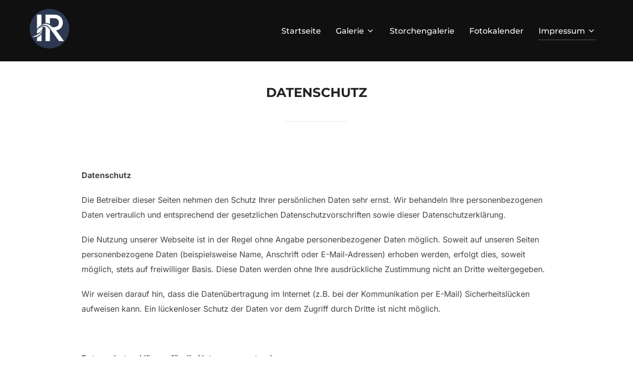

--- FILE ---
content_type: text/javascript
request_url: http://www.immanuelrapp.de/wp-content/plugins/photo-sphere-viewer/assets/vendor/js/photo-sphere-viewer.min.js?ver=4.6.1
body_size: 27466
content:
/**
 * Minified by jsDelivr using Terser v5.10.0.
 * Original file: /npm/photo-sphere-viewer@4.6.1/dist/photo-sphere-viewer.js
 *
 * Do NOT use SRI with dynamically generated files! More information: https://www.jsdelivr.com/using-sri-with-dynamic-files
 */
/*!
* Photo Sphere Viewer 4.6.1
* @copyright 2014-2015 Jérémy Heleine
* @copyright 2015-2022 Damien "Mistic" Sorel
* @licence MIT (https://opensource.org/licenses/MIT)
*/
!function(t,e){"object"==typeof exports&&"undefined"!=typeof module?e(exports,require("three"),require("uevent")):"function"==typeof define&&define.amd?define(["exports","three","uevent"],e):e((t="undefined"!=typeof globalThis?globalThis:t||self).PhotoSphereViewer={},t.THREE,t.uEvent)}(this,(function(t,e,o){"use strict";function n(t){this.message=t,"captureStackTrace"in Error?Error.captureStackTrace(this,n):this.stack=(new Error).stack}n.prototype=Object.create(Error.prototype),n.prototype.name="PSVError",n.prototype.constructor=n;var i=function(){function t(t){this.psv=t}var e=t.prototype;return e.destroy=function(){delete this.psv},e.supportsTransition=function(t){return!1},e.supportsPreload=function(t){return!1},e.loadTexture=function(t,e){throw new n("loadTexture not implemented")},e.createMesh=function(t){throw new n("createMesh not implemented")},e.setTexture=function(t,e,o){throw new n("setTexture not implemented")},e.setTextureOpacity=function(t,e){throw new n("setTextureOpacity not implemented")},e.disposeTexture=function(t){throw new n("disposeTexture not implemented")},t}();function r(t,e){for(var o=0;o<e.length;o++){var n=e[o];n.enumerable=n.enumerable||!1,n.configurable=!0,"value"in n&&(n.writable=!0),Object.defineProperty(t,n.key,n)}}function s(t,e,o){return e&&r(t.prototype,e),o&&r(t,o),Object.defineProperty(t,"prototype",{writable:!1}),t}function a(){return a=Object.assign||function(t){for(var e=1;e<arguments.length;e++){var o=arguments[e];for(var n in o)Object.prototype.hasOwnProperty.call(o,n)&&(t[n]=o[n])}return t},a.apply(this,arguments)}function c(t,e){t.prototype=Object.create(e.prototype),t.prototype.constructor=t,h(t,e)}function h(t,e){return h=Object.setPrototypeOf||function(t,e){return t.__proto__=e,t},h(t,e)}function p(t){if(void 0===t)throw new ReferenceError("this hasn't been initialised - super() hasn't been called");return t}i.id=null,i.supportsDownload=!1;var u=300,l=10,d="photoSphereViewer",v="psvSphere",f={ROTATE_LAT_UP:"rotateLatitudeUp",ROTATE_LAT_DOWN:"rotateLatitudeDown",ROTATE_LONG_RIGHT:"rotateLongitudeRight",ROTATE_LONG_LEFT:"rotateLongitudeLeft",ZOOM_IN:"zoomIn",ZOOM_OUT:"zoomOut",TOGGLE_AUTOROTATE:"toggleAutorotate"},m={AUTOROTATE:"autorotate",BEFORE_RENDER:"before-render",BEFORE_ROTATE:"before-rotate",CLICK:"click",CLOSE_PANEL:"close-panel",CONFIG_CHANGED:"config-changed",DOUBLE_CLICK:"dblclick",FULLSCREEN_UPDATED:"fullscreen-updated",HIDE_NOTIFICATION:"hide-notification",HIDE_OVERLAY:"hide-overlay",HIDE_TOOLTIP:"hide-tooltip",KEY_PRESS:"key-press",LOAD_PROGRESS:"load-progress",OPEN_PANEL:"open-panel",PANORAMA_LOADED:"panorama-loaded",POSITION_UPDATED:"position-updated",READY:"ready",RENDER:"render",SHOW_NOTIFICATION:"show-notification",SHOW_OVERLAY:"show-overlay",SHOW_TOOLTIP:"show-tooltip",SIZE_UPDATED:"size-updated",STOP_ALL:"stop-all",ZOOM_UPDATED:"zoom-updated"},g={GET_ANIMATE_POSITION:"get-animate-position",GET_ROTATE_POSITION:"get-rotate-position"},w={ENTER_OBJECT:"enter-object",HOVER_OBJECT:"hover-object",LEAVE_OBJECT:"leave-object"},_={MENU:"menu",TWO_FINGERS:"twoFingers",CTRL_ZOOM:"ctrlZoom",ERROR:"error",DESCRIPTION:"description"},y={linear:function(t){return t},inQuad:function(t){return t*t},outQuad:function(t){return t*(2-t)},inOutQuad:function(t){return t<.5?2*t*t:(4-2*t)*t-1},inCubic:function(t){return t*t*t},outCubic:function(t){return--t*t*t+1},inOutCubic:function(t){return t<.5?4*t*t*t:(t-1)*(2*t-2)*(2*t-2)+1},inQuart:function(t){return t*t*t*t},outQuart:function(t){return 1- --t*t*t*t},inOutQuart:function(t){return t<.5?8*t*t*t*t:1-8*--t*t*t*t},inQuint:function(t){return t*t*t*t*t},outQuint:function(t){return 1+--t*t*t*t*t},inOutQuint:function(t){return t<.5?16*t*t*t*t*t:1+16*--t*t*t*t*t},inSine:function(t){return 1-Math.cos(t*(Math.PI/2))},outSine:function(t){return Math.sin(t*(Math.PI/2))},inOutSine:function(t){return.5-.5*Math.cos(Math.PI*t)},inExpo:function(t){return Math.pow(2,10*(t-1))},outExpo:function(t){return 1-Math.pow(2,-10*t)},inOutExpo:function(t){return(t=2*t-1)<0?.5*Math.pow(2,10*t):1-.5*Math.pow(2,-10*t)},inCirc:function(t){return 1-Math.sqrt(1-t*t)},outCirc:function(t){return Math.sqrt(1-(t-1)*(t-1))},inOutCirc:function(t){return(t*=2)<1?.5-.5*Math.sqrt(1-t*t):.5+.5*Math.sqrt(1-(t-=2)*t)}},E={Enter:"Enter",Control:"Control",Escape:"Escape",Space:" ",PageUp:"PageUp",PageDown:"PageDown",ArrowLeft:"ArrowLeft",ArrowUp:"ArrowUp",ArrowRight:"ArrowRight",ArrowDown:"ArrowDown",Delete:"Delete",Plus:"+",Minus:"-"},T=Object.freeze({__proto__:null,DEFAULT_TRANSITION:1500,MOVE_THRESHOLD:4,DBLCLICK_DELAY:300,LONGTOUCH_DELAY:500,TWOFINGERSOVERLAY_DELAY:100,CTRLZOOM_TIMEOUT:2e3,INERTIA_WINDOW:u,SPHERE_RADIUS:l,VIEWER_DATA:d,MESH_USER_DATA:v,ACTIONS:f,EVENTS:m,CHANGE_EVENTS:g,OBJECT_EVENTS:w,IDS:_,EASINGS:y,KEY_CODES:E}),b={loaded:!1,pixelRatio:1,isWebGLSupported:!1,isTouchEnabled:null,maxTextureWidth:0,mouseWheelEvent:null,fullscreenEvent:null};b.load=function(){if(!b.loaded){var t=function(){var t=document.createElement("canvas"),e=["webgl","experimental-webgl","moz-webgl","webkit-3d"],o=null;if(!t.getContext)return null;return e.some((function(e){try{return null!==(o=t.getContext(e))}catch(t){return!1}}))?o:null}();b.loaded=!0,b.pixelRatio=window.devicePixelRatio||1,b.isWebGLSupported=null!=t,b.isTouchEnabled=new Promise((function(t){var e=function e(o){t(!!o),window.removeEventListener("touchstart",e)};window.addEventListener("touchstart",e,!1),setTimeout(e,1e4)})),b.maxTextureWidth=function(t){return null!==t?t.getParameter(t.MAX_TEXTURE_SIZE):0}(t),b.mouseWheelEvent="onwheel"in document.createElement("div")?"wheel":void 0!==document.onmousewheel?"mousewheel":"DOMMouseScroll",b.fullscreenEvent=(e=Object.keys(O).filter((function(t){return t in document}))).length?O[e[0]]:null}var e};var M=null;b.getMaxCanvasWidth=function(){return null===M&&(M=function(t){var e=document.createElement("canvas"),o=e.getContext("2d");e.width=t,e.height=t/2;for(;e.width>1024;){o.fillStyle="white",o.fillRect(0,0,1,1);try{if(255===o.getImageData(0,0,1,1).data[0])return e.width}catch(t){}e.width/=2,e.height/=2}throw new n("Unable to detect system capabilities")}(b.maxTextureWidth)),M};var O={exitFullscreen:"fullscreenchange",webkitExitFullscreen:"webkitfullscreenchange",mozCancelFullScreen:"mozfullscreenchange",msExitFullscreen:"MSFullscreenChange"};function L(t,e,o){void 0===o?t.classList.toggle(e):o&&!t.classList.contains(e)?t.classList.add(e):o||t.classList.remove(e)}function C(t,e){e&&e.split(" ").forEach((function(e){L(t,e,!0)}))}function x(t,e){if(!t.matches)return null;var o=t;do{if(o.matches(e))return o;o=o instanceof SVGElement?o.parentNode:o.parentElement}while(o);return null}function P(t){for(var e=0,o=0,n=t;n;)e+=n.offsetLeft-n.scrollLeft+n.clientLeft,o+=n.offsetTop-n.scrollTop+n.clientTop,n=n.offsetParent;return{left:e,top:o}}function A(t){return(document.fullscreenElement||document.webkitFullscreenElement)===t}function S(t){(t.requestFullscreen||t.webkitRequestFullscreen).call(t)}function I(){(document.exitFullscreen||document.webkitExitFullscreen).call(document)}function k(t,e){return window.getComputedStyle(t,null)[e]}function D(t){var e=0,o=0,n=0,i=0;return"detail"in t&&(o=t.detail),"wheelDelta"in t&&(o=-t.wheelDelta/120),"wheelDeltaY"in t&&(o=-t.wheelDeltaY/120),"wheelDeltaX"in t&&(e=-t.wheelDeltaX/120),"axis"in t&&t.axis===t.HORIZONTAL_AXIS&&(e=o,o=0),n=10*e,i=10*o,"deltaY"in t&&(i=t.deltaY),"deltaX"in t&&(n=t.deltaX),(n||i)&&t.deltaMode&&(1===t.deltaMode?(n*=40,i*=40):(n*=800,i*=800)),n&&!e&&(e=n<1?-1:1),i&&!o&&(o=i<1?-1:1),{spinX:e,spinY:o,pixelX:n,pixelY:i}}function R(t,e,o){return Math.max(e,Math.min(o,t))}function N(t,e){var o=t%e;return o<0&&(o+=e),o}function H(t){return Math.log(t)/Math.log(2)%1==0}function z(t,e){return Math.sqrt(Math.pow(t.x-e.x,2)+Math.pow(t.y-e.y,2))}function U(t,e){return[0,2*Math.PI,2*-Math.PI].reduce((function(o,n){var i=e-t+n;return Math.abs(i)<Math.abs(o)?i:o}),1/0)}function F(t,e){return Math.acos(Math.cos(t.latitude)*Math.cos(e.latitude)*Math.cos(t.longitude-e.longitude)+Math.sin(t.latitude)*Math.sin(e.latitude))}function W(t){return t.replace(/[A-Z](?:(?=[^A-Z])|[A-Z]*(?=[A-Z][^A-Z]|$))/g,(function(t,e){return(e>0?"-":"")+t.toLowerCase()}))}function V(t,e){var o,n,i,r,s=0,a=function(){s=Date.now(),r=void 0,i=t.apply(o,n),r||(o=n=null)};return function(){var c=Date.now();s||(s=c);var h=e-(c-s);return o=this,n=arguments,h<=0||h>e?(r&&(clearTimeout(r),r=void 0),s=c,i=t.apply(o,n),r||(o=n=null)):r||(r=setTimeout(a,h)),i}}function j(t){if("object"==typeof t&&null!==t){if("function"==typeof Object.getPrototypeOf){var e=Object.getPrototypeOf(t);return e===Object.prototype||null===e}return"[object Object]"===Object.prototype.toString.call(t)}return!1}function Y(t,e){var o=e;return function t(e,n){return Array.isArray(n)?(e&&Array.isArray(e)?e.length=0:e=[],n.forEach((function(o,n){e[n]=t(null,o)}))):"object"==typeof n?(e&&!Array.isArray(e)||(e={}),Object.keys(n).forEach((function(i){"object"==typeof n[i]&&n[i]&&j(n[i])?n[i]!=o&&(e[i]?t(e[i],n[i]):e[i]=t(null,n[i])):e[i]=n[i]}))):e=n,e}(t,e)}function Z(t){return Y(null,t)}function X(t){return!t||0===Object.keys(t).length&&t.constructor===Object}function B(t,e){Object.keys(t).forEach((function(o){e(t[o],o)}))}function G(t){return null==t}function K(){for(var t=arguments.length,e=new Array(t),o=0;o<t;o++)e[o]=arguments[o];for(var n=0,i=e;n<i.length;n++){var r=i[n];if(!G(r))return r}}function q(t,e){if(t)for(var o=0,n=[["_",t]].concat(Object.entries(t));o<n.length;o++){var i=n[o][1];if(i.prototype instanceof e)return i}return null}function Q(){var t=new Error("Loading was aborted.");return t.name="AbortError",t}function $(t){return"AbortError"===(null==t?void 0:t.name)}function J(t){console.warn("PhotoSphereViewer: "+t)}function tt(t){return[["x","y"],["longitude","latitude"]].some((function(e){var o=e[0],n=e[1];return void 0!==t[o]&&void 0!==t[n]}))}function et(t,e){var o=t.match("<GPano:"+e+">(.*)</GPano:"+e+">");if(null!==o){var n=parseInt(o[1],10);return isNaN(n)?null:n}if(null!==(o=t.match("GPano:"+e+'="(.*?)"'))){var i=parseInt(o[1],10);return isNaN(i)?null:i}return null}var ot={top:"0%",bottom:"100%",left:"0%",right:"100%",center:"50%"};function nt(t){if(!t)return{x:.5,y:.5};if("object"==typeof t)return t;var e=t.toLocaleLowerCase().split(" ").slice(0,2);1===e.length&&(e=void 0!==ot[e[0]]?[e[0],"center"]:[e[0],e[0]]);var o="left"!==e[1]&&"right"!==e[1]&&"top"!==e[0]&&"bottom"!==e[0];e=e.map((function(t){return ot[t]||t})),o||e.reverse();var n=e.join(" ").match(/^([0-9.]+)% ([0-9.]+)%$/);return n?{x:parseFloat(n[1])/100,y:parseFloat(n[2])/100}:{x:.5,y:.5}}var it={0:"left",.5:"center",1:"right"},rt={0:"top",.5:"center",1:"bottom"};function st(t,e,o){if(void 0===o&&(o=!0),!t)return e.split(" ");if("string"==typeof t){var i=nt(t);if(!(i.x in it)||!(i.y in rt))throw new n('Unable to parse position "'+t+'"');t=[rt[i.y],it[i.x]]}if(!o&&"center"===t[0]&&"center"===t[1])throw new n('Unable to parse position "center center"');return t}function at(t){var o;if("string"==typeof t){var i=t.toString().trim(),r=parseFloat(i.replace(/^(-?[0-9]+(?:\.[0-9]*)?).*$/,"$1")),s=i.replace(/^-?[0-9]+(?:\.[0-9]*)?(.*)$/,"$1").trim();switch(s.match(/(pm|per minute)$/)&&(r/=60),s){case"dpm":case"degrees per minute":case"dps":case"degrees per second":o=e.Math.degToRad(r);break;case"rdpm":case"radians per minute":case"rdps":case"radians per second":o=r;break;case"rpm":case"revolutions per minute":case"rps":case"revolutions per second":o=r*Math.PI*2;break;default:throw new n('Unknown speed unit "'+s+'"')}}else o=t;return o}function ct(t,o,i){var r;if(void 0===o&&(o=!1),void 0===i&&(i=o),"string"==typeof t){var s=t.toLowerCase().trim().match(/^(-?[0-9]+(?:\.[0-9]*)?)(.*)$/);if(!s)throw new n('Unknown angle "'+t+'"');var a=parseFloat(s[1]),c=s[2];if(c)switch(c){case"deg":case"degs":r=e.Math.degToRad(a);break;case"rad":case"rads":r=a;break;default:throw new n('Unknown angle unit "'+c+'"')}else r=a}else{if("number"!=typeof t||isNaN(t))throw new n('Unknown angle "'+t+'"');r=t}return r=N(o?r+Math.PI:r,2*Math.PI),o?R(r-Math.PI,-Math.PI/(i?2:1),Math.PI/(i?2:1)):r}function ht(t){var o=new e.Texture(t);return o.needsUpdate=!0,o.minFilter=e.LinearFilter,o.generateMipmaps=!1,o}var pt=new e.Quaternion;function ut(t,e){pt.setFromEuler(e).invert(),t.applyQuaternion(pt)}var lt=function(){function t(t){var e=this;this.__callbacks=[],t?(t.easing&&"string"!=typeof t.easing||(t.easing=y[t.easing||"linear"]),this.__start=null,this.options=t,t.delay?this.__delayTimeout=setTimeout((function(){e.__delayTimeout=null,e.__animationFrame=window.requestAnimationFrame((function(t){return e.__run(t)}))}),t.delay):this.__animationFrame=window.requestAnimationFrame((function(t){return e.__run(t)}))):this.__resolved=!0}var e=t.prototype;return e.__run=function(t){var e=this;null===this.__start&&(this.__start=t);var o=(t-this.__start)/this.options.duration,n={};o<1?(B(this.options.properties,(function(t,i){t&&(n[i]=t.start+(t.end-t.start)*e.options.easing(o))})),this.options.onTick(n,o),this.__animationFrame=window.requestAnimationFrame((function(t){return e.__run(t)}))):(B(this.options.properties,(function(t,e){t&&(n[e]=t.end)})),this.options.onTick(n,1),this.__animationFrame=window.requestAnimationFrame((function(){e.__resolved=!0,e.__resolve(!0)})))},e.__resolve=function(t){this.__callbacks.forEach((function(e){return e(t)})),this.__callbacks.length=0},e.then=function(t,e){var o=this;return void 0===t&&(t=null),void 0===e&&(e=null),e&&J("Animation#then does not accept a rejection handler anymore"),this.__resolved||this.__cancelled?Promise.resolve(this.__resolved).then(t):new Promise((function(t){o.__callbacks.push(t)})).then(t)},e.cancel=function(){this.__cancelled||this.__resolved||(this.__cancelled=!0,this.__resolve(!1),this.__delayTimeout&&(window.clearTimeout(this.__delayTimeout),this.__delayTimeout=null),this.__animationFrame&&(window.cancelAnimationFrame(this.__animationFrame),this.__animationFrame=null))},e.catch=function(){return J("Animation#catch is not supported anymore"),this.then()},e.finally=function(t){return J("Animation#finally is not supported anymore"),this.then(t)},t.resolve=function(){J("Animation.resolve is not supported anymore")},t}(),dt=function(){function t(e,o,i,r,s){if(void 0===o&&(o=0),void 0===i&&(i=-1/0),void 0===r&&(r=1/0),void 0===s&&(s=!1),this.fn=e,this.mode=t.STOP,this.speed=0,this.speedMult=1,this.currentSpeed=0,this.target=0,this.current=o,this.min=i,this.max=r,this.loopValue=s,s&&0!==i)throw new n("invalid config");this.fn&&this.fn(o)}var e=t.prototype;return e.setSpeed=function(t){this.speed=t},e.goto=function(e,o){void 0===o&&(o=1),this.mode=t.POSITION,this.target=this.loopValue?N(e,this.max):R(e,this.min,this.max),this.speedMult=o},e.step=function(e,o){void 0===o&&(o=1),this.mode!==t.POSITION&&(this.target=this.current),this.goto(this.target+e,o)},e.roll=function(e,o){void 0===e&&(e=!1),void 0===o&&(o=1),this.mode=t.INFINITE,this.target=e?-1/0:1/0,this.speedMult=o},e.stop=function(){this.mode=t.STOP},e.setValue=function(e){return this.target=this.loopValue?N(e,this.max):R(e,this.min,this.max),this.mode=t.STOP,this.target!==this.current&&(this.current=this.target,this.fn&&this.fn(this.current),!0)},e.update=function(e){if(this.mode===t.POSITION){this.loopValue&&Math.abs(this.target-this.current)>this.max/2&&(this.current=this.current<this.target?this.current+this.max:this.current-this.max);var o=this.currentSpeed*this.currentSpeed/(this.speed*this.speedMult*4);Math.abs(this.target-this.current)<=o&&(this.mode=t.STOP)}var n=this.mode===t.STOP?0:this.speed*this.speedMult;this.target<this.current&&(n=-n),this.currentSpeed<n?this.currentSpeed=Math.min(n,this.currentSpeed+e/1e3*this.speed*this.speedMult*2):this.currentSpeed>n&&(this.currentSpeed=Math.max(n,this.currentSpeed-e/1e3*this.speed*this.speedMult*2));var i=null;return this.current>this.target&&this.currentSpeed?i=Math.max(this.target,this.current+this.currentSpeed*e/1e3):this.current<this.target&&this.currentSpeed&&(i=Math.min(this.target,this.current+this.currentSpeed*e/1e3)),null!==i&&(i=this.loopValue?N(i,this.max):R(i,this.min,this.max))!==this.current&&(this.current=i,this.fn&&this.fn(this.current),!0)},t}();dt.STOP=0,dt.INFINITE=1,dt.POSITION=2;var vt=function(){function t(t,e){this.fn=e,this.dynamics=t,this.fn&&this.fn(this.current)}var e=t.prototype;return e.setSpeed=function(t){B(this.dynamics,(function(e){e.setSpeed(t)}))},e.goto=function(t,e){var o=this;void 0===e&&(e=1),B(t,(function(t,n){o.dynamics[n].goto(t,e)}))},e.step=function(t,e){var o=this;void 0===e&&(e=1),B(t,(function(t,n){o.dynamics[n].step(t,e)}))},e.roll=function(t,e){var o=this;void 0===e&&(e=1),B(t,(function(t,n){o.dynamics[n].roll(t,e)}))},e.stop=function(){B(this.dynamics,(function(t){return t.stop()}))},e.setValue=function(t){var e=this,o=!1;return B(t,(function(t,n){o|=e.dynamics[n].setValue(t)})),o&&this.fn&&this.fn(this.current),o},e.update=function(t){var e=!1;return B(this.dynamics,(function(o){e|=o.update(t)})),e&&this.fn&&this.fn(this.current),e},s(t,[{key:"current",get:function(){var t={};return B(this.dynamics,(function(e,o){t[o]=e.current})),t}}]),t}(),ft=function(t){function e(e){var o,n=e.psv,i=e.container,r=e.direction,s=e.onUpdate;return(o=t.call(this)||this).psv=n,o.container=i,o.prop={onUpdate:s,direction:r,mousedown:!1,mouseover:!1},o.container.addEventListener("click",p(o)),o.container.addEventListener("mousedown",p(o)),o.container.addEventListener("mouseenter",p(o)),o.container.addEventListener("mouseleave",p(o)),o.container.addEventListener("touchstart",p(o)),o.container.addEventListener("mousemove",p(o),!0),o.container.addEventListener("touchmove",p(o),!0),window.addEventListener("mouseup",p(o)),window.addEventListener("touchend",p(o)),o}c(e,t);var o=e.prototype;return o.destroy=function(){window.removeEventListener("mouseup",this),window.removeEventListener("touchend",this)},o.handleEvent=function(t){switch(t.type){case"click":t.stopPropagation();break;case"mousedown":this.__onMouseDown(t);break;case"mouseenter":this.__onMouseEnter(t);break;case"mouseleave":this.__onMouseLeave(t);break;case"touchstart":this.__onTouchStart(t);break;case"mousemove":this.__onMouseMove(t);break;case"touchmove":this.__onTouchMove(t);break;case"mouseup":this.__onMouseUp(t);break;case"touchend":this.__onTouchEnd(t)}},o.__onMouseDown=function(t){this.prop.mousedown=!0,this.__update(t,!0)},o.__onMouseEnter=function(t){this.prop.mouseover=!0,this.__update(t,!0)},o.__onTouchStart=function(t){this.prop.mouseover=!0,this.prop.mousedown=!0,this.__update(t.changedTouches[0],!0)},o.__onMouseMove=function(t){(this.prop.mousedown||this.prop.mouseover)&&(t.stopPropagation(),this.__update(t,!0))},o.__onTouchMove=function(t){(this.prop.mousedown||this.prop.mouseover)&&(t.stopPropagation(),this.__update(t.changedTouches[0],!0))},o.__onMouseUp=function(t){this.prop.mousedown&&(this.prop.mousedown=!1,this.__update(t,!1))},o.__onMouseLeave=function(t){this.prop.mouseover&&(this.prop.mouseover=!1,this.__update(t,!0))},o.__onTouchEnd=function(t){this.prop.mousedown&&(this.prop.mouseover=!1,this.prop.mousedown=!1,this.__update(t.changedTouches[0],!1))},o.__update=function(t,e){var o=this.container.getBoundingClientRect(),n=t[this.vertical?"clientY":"clientX"],i=o[this.vertical?"bottom":"left"],r=o[this.vertical?"height":"width"],s=Math.abs((i-n)/r);this.prop.onUpdate({value:s,click:!e,mousedown:this.prop.mousedown,mouseover:this.prop.mouseover,cursor:t})},s(e,[{key:"vertical",get:function(){return this.prop.direction===e.VERTICAL}}]),e}(o.EventEmitter);ft.VERTICAL=1,ft.HORIZONTAL=2;var mt=Object.freeze({__proto__:null,toggleClass:L,addClasses:C,removeClasses:function(t,e){e&&e.split(" ").forEach((function(e){L(t,e,!1)}))},hasParent:function(t,e){var o=t;do{if(o===e)return!0;o=o.parentNode}while(o);return!1},getClosest:x,getPosition:P,isFullscreenEnabled:A,requestFullscreen:S,exitFullscreen:I,getStyle:k,normalizeWheel:D,bound:R,loop:N,isInteger:function(t){return Number.isInteger?Number.isInteger(t):"number"==typeof t&&Number.isFinite(t)&&Math.floor(t)===t},isPowerOfTwo:H,sum:function(t){return t.reduce((function(t,e){return t+e}),0)},distance:z,getShortestArc:U,getAngle:F,greatArcDistance:function(t,e){var o=t[0],n=t[1],i=e[0],r=e[1],s=(i-o)*Math.cos((n+r)/2),a=r-n;return Math.sqrt(s*s+a*a)},dasherize:W,throttle:V,isPlainObject:j,deepmerge:Y,clone:Z,isEmpty:X,each:B,isNil:G,firstNonNull:K,pluginInterop:q,getAbortError:Q,isAbortError:$,logWarn:J,isExtendedPosition:tt,getXMPValue:et,parsePosition:nt,cleanPosition:st,parseSpeed:at,parseAngle:ct,createTexture:ht,applyEulerInverse:ut,Animation:lt,Dynamic:dt,MultiDynamic:vt,Slider:ft}),gt=function(t){function o(e,o){var i;if((i=t.call(this,e)||this).config=a({resolution:64},o),!H(i.config.resolution))throw new n("EquirectangularAdapter resolution must be power of two");return i.SPHERE_SEGMENTS=i.config.resolution,i.SPHERE_HORIZONTAL_SEGMENTS=i.SPHERE_SEGMENTS/2,i}c(o,t);var i=o.prototype;return i.supportsTransition=function(){return!0},i.supportsPreload=function(){return!0},i.loadTexture=function(t,e){var o=this;return"string"!=typeof t?((Array.isArray(t)||"object"==typeof t&&t.left)&&J("Cubemap support now requires an additional adapter, see https://photo-sphere-viewer.js.org/guide/adapters"),Promise.reject(new n("Invalid panorama url, are you using the right adapter?"))):(this.psv.config.useXmpData?this.__loadXMP(t,(function(t){return o.psv.loader.setProgress(t)})).then((function(e){return o.psv.textureLoader.loadImage(t).then((function(t){return{img:t,xmpPanoData:e}}))})):this.psv.textureLoader.loadImage(t,(function(t){return o.psv.loader.setProgress(t)})).then((function(t){return{img:t,xmpPanoData:null}}))).then((function(n){var i,r,s,a,c,h,p,u,l,d=n.img,v=n.xmpPanoData;"function"==typeof e&&(e=e(d));var f={fullWidth:K(null==(i=e)?void 0:i.fullWidth,null==v?void 0:v.fullWidth,d.width),fullHeight:K(null==(r=e)?void 0:r.fullHeight,null==v?void 0:v.fullHeight,d.height),croppedWidth:K(null==(s=e)?void 0:s.croppedWidth,null==v?void 0:v.croppedWidth,d.width),croppedHeight:K(null==(a=e)?void 0:a.croppedHeight,null==v?void 0:v.croppedHeight,d.height),croppedX:K(null==(c=e)?void 0:c.croppedX,null==v?void 0:v.croppedX,0),croppedY:K(null==(h=e)?void 0:h.croppedY,null==v?void 0:v.croppedY,0),poseHeading:K(null==(p=e)?void 0:p.poseHeading,null==v?void 0:v.poseHeading,0),posePitch:K(null==(u=e)?void 0:u.posePitch,null==v?void 0:v.posePitch,0),poseRoll:K(null==(l=e)?void 0:l.poseRoll,null==v?void 0:v.poseRoll,0)};f.croppedWidth===d.width&&f.croppedHeight===d.height||J("Invalid panoData, croppedWidth and/or croppedHeight is not coherent with loaded image.\n    panoData: "+f.croppedWidth+"x"+f.croppedHeight+", image: "+d.width+"x"+d.height),(e||v)&&f.fullWidth!==2*f.fullHeight&&J("Invalid panoData, fullWidth should be twice fullHeight");var m=o.__createEquirectangularTexture(d,f);return{panorama:t,texture:m,panoData:f}}))},i.__loadXMP=function(t,e){var o=this;return this.psv.textureLoader.loadFile(t,e).then((function(t){return o.__loadBlobAsString(t)})).then((function(t){var e=t.indexOf("<x:xmpmeta"),o=t.indexOf("</x:xmpmeta>"),n=t.substring(e,o);return-1!==e&&-1!==o&&n.includes("GPano:")?{fullWidth:et(n,"FullPanoWidthPixels"),fullHeight:et(n,"FullPanoHeightPixels"),croppedWidth:et(n,"CroppedAreaImageWidthPixels"),croppedHeight:et(n,"CroppedAreaImageHeightPixels"),croppedX:et(n,"CroppedAreaLeftPixels"),croppedY:et(n,"CroppedAreaTopPixels"),poseHeading:et(n,"PoseHeadingDegrees"),posePitch:et(n,"PosePitchDegrees"),poseRoll:et(n,"PoseRollDegrees")}:null}))},i.__loadBlobAsString=function(t){return new Promise((function(e,o){var n=new FileReader;n.onload=function(){return e(n.result)},n.onerror=o,n.readAsText(t)}))},i.__createEquirectangularTexture=function(t,e){if(e.fullWidth>b.maxTextureWidth||e.croppedWidth!==e.fullWidth||e.croppedHeight!==e.fullHeight){var o=b.getMaxCanvasWidth()/e.fullWidth,n=a({},e);o<1&&(n.fullWidth*=o,n.fullHeight*=o,n.croppedWidth*=o,n.croppedHeight*=o,n.croppedX*=o,n.croppedY*=o);var i=document.createElement("canvas");return i.width=n.fullWidth,i.height=n.fullHeight,i.getContext("2d").drawImage(t,n.croppedX,n.croppedY,n.croppedWidth,n.croppedHeight),ht(i)}return ht(t)},i.createMesh=function(t){void 0===t&&(t=1);var o=new e.SphereGeometry(l*t,this.SPHERE_SEGMENTS,this.SPHERE_HORIZONTAL_SEGMENTS,-Math.PI/2).scale(-1,1,1),n=new e.MeshBasicMaterial;return new e.Mesh(o,n)},i.setTexture=function(t,e){var o;null==(o=t.material.map)||o.dispose(),t.material.map=e.texture},i.setTextureOpacity=function(t,e){t.material.opacity=e,t.material.transparent=e<1},i.disposeTexture=function(t){var e;null==(e=t.texture)||e.dispose()},o}(i);gt.id="equirectangular",gt.supportsDownload=!0;var wt=function(){function t(t,e){this.psv=t.psv||t,this.parent=t,this.parent.children.push(this),this.children=[],this.prop={visible:!0},this.container=document.createElement("div"),this.container.className=e,this.parent.container.appendChild(this.container)}var e=t.prototype;return e.destroy=function(){this.parent.container.removeChild(this.container);var t=this.parent.children.indexOf(this);-1!==t&&this.parent.children.splice(t,1),this.children.slice().forEach((function(t){return t.destroy()})),this.children.length=0,delete this.container,delete this.parent,delete this.psv,delete this.prop},e.refreshUi=function(){var t=this;this.children.every((function(e){return e.refreshUi(),!0===t.psv.prop.uiRefresh}))},e.toggle=function(){this.isVisible()?this.hide():this.show()},e.hide=function(){this.container.style.display="none",this.prop.visible=!1},e.show=function(){this.container.style.display="",this.prop.visible=!0},e.isVisible=function(){return this.prop.visible},t}(),_t=function(t){function e(e,o,n,i){var r;return void 0===o&&(o=""),void 0===n&&(n=!1),void 0===i&&(i=!0),(r=t.call(this,e,"psv-button "+o)||this).prop=a({},r.prop,{id:r.constructor.id,collapsable:n,enabled:!0,supported:!0,collapsed:!1,active:!1,width:r.container.offsetWidth}),r.constructor.icon&&r.__setIcon(r.constructor.icon),r.prop.id&&r.psv.config.lang[r.prop.id]&&(r.container.title=r.psv.config.lang[r.prop.id]),i&&(r.container.tabIndex=0),r.container.addEventListener("click",(function(t){r.prop.enabled&&r.onClick(),t.stopPropagation()})),r.container.addEventListener("keydown",(function(t){t.key===E.Enter&&r.prop.enabled&&(r.onClick(),t.stopPropagation())})),r}c(e,t);var o=e.prototype;return o.checkSupported=function(){var t=this,e=this.isSupported();j(e)?(!1===e.initial&&(this.hide(),this.prop.supported=!1),e.promise.then((function(e){t.prop&&(t.prop.supported=e,e?t.show():t.hide())}))):(this.prop.supported=e,e||this.hide())},o.isSupported=function(){return!0},o.toggleActive=function(t){this.prop.active=void 0!==t?t:!this.prop.active,L(this.container,"psv-button--active",this.prop.active),this.constructor.iconActive&&this.__setIcon(this.prop.active?this.constructor.iconActive:this.constructor.icon)},o.show=function(t){void 0===t&&(t=!0),this.isVisible()||(this.prop.visible=!0,this.prop.collapsed||(this.container.style.display=""),t&&this.psv.refreshUi("show button "+this.prop.id))},o.hide=function(t){void 0===t&&(t=!0),this.isVisible()&&(this.prop.visible=!1,this.container.style.display="none",t&&this.psv.refreshUi("hide button "+this.prop.id))},o.disable=function(){this.container.classList.add("psv-button--disabled"),this.prop.enabled=!1},o.enable=function(){this.container.classList.remove("psv-button--disabled"),this.prop.enabled=!0},o.collapse=function(){this.prop.collapsed=!0,this.container.style.display="none"},o.uncollapse=function(){this.prop.collapsed=!1,this.prop.visible&&(this.container.style.display="")},o.__setIcon=function(t,e){void 0===e&&(e=this.container),t?(e.innerHTML=t,e.querySelector("svg").classList.add("psv-button-svg")):e.innerHTML=""},o.onClick=function(){throw new n('onClick not implemented for button "'+this.prop.id+'".')},e}(wt);_t.id=null,_t.groupId=null,_t.icon=null,_t.iconActive=null;var yt=function(t){function e(e){var o;return(o=t.call(this,e,"psv-button--hover-scale psv-autorotate-button",!0)||this).psv.on(m.AUTOROTATE,p(o)),o}c(e,t);var o=e.prototype;return o.destroy=function(){this.psv.off(m.AUTOROTATE,this),t.prototype.destroy.call(this)},o.handleEvent=function(t){if(t.type===m.AUTOROTATE)this.toggleActive(t.args[0])},o.onClick=function(){this.psv.toggleAutorotate()},e}(_t);yt.id="autorotate",yt.icon='<svg xmlns="http://www.w3.org/2000/svg" viewBox="0 0 41 41"><path fill="currentColor" d="M40.5 14.1c-.1-.1-1.2-.5-2.899-1-.101 0-.2-.1-.2-.2C34.5 6.5 28 2 20.5 2S6.6 6.5 3.7 12.9c0 .1-.1.1-.2.2-1.7.6-2.8 1-2.9 1l-.6.3v12.1l.6.2c.1 0 1.1.4 2.7.9.1 0 .2.1.2.199C6.3 34.4 12.9 39 20.5 39c7.601 0 14.101-4.6 16.9-11.1 0-.101.1-.101.2-.2 1.699-.6 2.699-1 2.8-1l.6-.3V14.3l-.5-.2zM20.5 4c5.8 0 10.9 3 13.8 7.5.2.3-.1.6-.399.5-3.8-1-8.8-2-13.6-2-4.7 0-9.5 1-13.2 2-.3.1-.5-.2-.4-.5C9.7 7 14.8 4 20.5 4zm0 33c-5.9 0-11.1-3.1-14-7.899-.2-.301.1-.601.4-.5 3.9 1 8.9 2.1 13.6 2.1 5 0 9.9-1 13.601-2 .3-.1.5.2.399.5A16.422 16.422 0 0 1 20.5 37zm18.601-12.1c0 .1-.101.3-.2.3-2.5.9-10.4 3.6-18.4 3.6-7.1 0-15.6-2.699-18.3-3.6C2.1 25.2 2 25 2 24.9V16c0-.1.1-.3.2-.3 2.6-.9 10.6-3.6 18.2-3.6 7.5 0 15.899 2.7 18.5 3.6.1 0 .2.2.2.3v8.9z"/><path fill="currentColor" d="M18.7 24l6.4-3.7c.3-.2.3-.7 0-.8l-6.4-3.8c-.3-.2-.7 0-.7.4v7.4c0 .5.4.7.7.5z"/>\x3c!--Created by Nick Bluth from the Noun Project--\x3e</svg>\n',yt.iconActive='<svg xmlns="http://www.w3.org/2000/svg" viewBox="0 0 41 41"><path fill="currentColor" d="M40.5 14.1c-.1-.1-1.2-.5-2.898-1-.102 0-.202-.1-.202-.2C34.5 6.5 28 2 20.5 2S6.6 6.5 3.7 12.9c0 .1-.1.1-.2.2-1.7.6-2.8 1-2.9 1l-.6.3v12.1l.6.2c.1 0 1.1.399 2.7.899.1 0 .2.101.2.199C6.3 34.4 12.9 39 20.5 39c7.602 0 14.102-4.6 16.9-11.1 0-.102.1-.102.199-.2 1.699-.601 2.699-1 2.801-1l.6-.3V14.3l-.5-.2zM6.701 11.5C9.7 7 14.8 4 20.5 4c5.8 0 10.9 3 13.8 7.5.2.3-.1.6-.399.5-3.799-1-8.799-2-13.6-2-4.7 0-9.5 1-13.2 2-.3.1-.5-.2-.4-.5zM25.1 20.3L18.7 24c-.3.2-.7 0-.7-.5v-7.4c0-.4.4-.6.7-.4l6.399 3.8c.301.1.301.6.001.8zm9.4 8.901A16.421 16.421 0 0 1 20.5 37c-5.9 0-11.1-3.1-14-7.898-.2-.302.1-.602.4-.5 3.9 1 8.9 2.1 13.6 2.1 5 0 9.9-1 13.602-2 .298-.1.5.198.398.499z"/>\x3c!--Created by Nick Bluth from the Noun Project--\x3e</svg>\n';var Et=function(t){function e(e,o){var n;return(n=t.call(this,e,"psv-custom-button",!1!==o.collapsable,!1!==o.tabbable)||this).config=o,n.config.id?n.prop.id=n.config.id:n.prop.id="psvButton-"+Math.random().toString(36).substr(2,9),n.config.className&&C(n.container,n.config.className),n.config.title&&(n.container.title=n.config.title),n.config.content&&(n.container.innerHTML=n.config.content),n.prop.width=n.container.offsetWidth,!1===n.config.enabled&&n.disable(),!1===n.config.visible&&n.hide(),n}c(e,t);var o=e.prototype;return o.destroy=function(){delete this.config,t.prototype.destroy.call(this)},o.onClick=function(){this.config.onClick&&this.config.onClick.apply(this.psv)},e}(_t),Tt=function(t){function e(e,o){var n;return(n=t.call(this,e,"psv-caption")||this).prop=a({},n.prop,{id:n.constructor.id,collapsable:!1,width:0,contentWidth:0}),n.content=document.createElement("div"),n.content.className="psv-caption-content",n.container.appendChild(n.content),n.setCaption(o),n}c(e,t);var o=e.prototype;return o.destroy=function(){delete this.content,t.prototype.destroy.call(this)},o.setCaption=function(t){this.show(),this.content.innerHTML=t,this.prop.contentWidth=t?this.content.offsetWidth:0,this.refreshUi()},o.refreshUi=function(){var t=this.container.offsetWidth;t>=this.prop.contentWidth?this.show():t<this.prop.contentWidth&&this.hide(),this.__refreshButton()},o.hide=function(){this.content.style.display="none",this.prop.visible=!1},o.show=function(){this.content.style.display="",this.prop.visible=!0},o.__refreshButton=function(){var t;null==(t=this.psv.navbar.getButton(bt.id,!1))||t.refreshUi(!0)},e}(wt);Tt.id="caption";var bt=function(t){function e(e){var o;return(o=t.call(this,e,"psv-button--hover-scale psv-description-button")||this).prop=a({},o.prop,{mode:null}),o.psv.on(m.HIDE_NOTIFICATION,p(o)),o.psv.on(m.SHOW_NOTIFICATION,p(o)),o.psv.on(m.CLOSE_PANEL,p(o)),o.psv.on(m.OPEN_PANEL,p(o)),o}c(e,t);var o=e.prototype;return o.destroy=function(){this.psv.off(m.HIDE_NOTIFICATION,this),this.psv.off(m.SHOW_NOTIFICATION,this),this.psv.off(m.CLOSE_PANEL,this),this.psv.off(m.OPEN_PANEL,this),t.prototype.destroy.call(this)},o.handleEvent=function(t){if(this.prop.mode){var e=!1;switch(t.type){case m.HIDE_NOTIFICATION:e=1===this.prop.mode;break;case m.SHOW_NOTIFICATION:e=1===this.prop.mode&&t.args[0]!==_.DESCRIPTION;break;case m.CLOSE_PANEL:e=2===this.prop.mode;break;case m.OPEN_PANEL:e=2===this.prop.mode&&t.args[0]!==_.DESCRIPTION}e&&(this.toggleActive(!1),this.prop.mode=null)}},o.hide=function(e){t.prototype.hide.call(this,e),this.prop.mode&&this.__close()},o.refreshUi=function(t){if(void 0===t&&(t=!1),t){var e=this.psv.navbar.getButton(Tt.id,!1),o=e&&!e.isVisible(),n=!!this.psv.config.description;o||n?this.show(!1):this.hide(!1)}},o.onClick=function(){this.prop.mode?this.__close():this.__open()},o.__close=function(){switch(this.prop.mode){case 1:this.psv.notification.hide(_.DESCRIPTION);break;case 2:this.psv.panel.hide(_.DESCRIPTION)}},o.__open=function(){this.toggleActive(!0),this.psv.config.description?(this.prop.mode=2,this.psv.panel.show({id:_.DESCRIPTION,content:(this.psv.config.caption?"<p>"+this.psv.config.caption+"</p>":"")+this.psv.config.description})):(this.prop.mode=1,this.psv.notification.show({id:_.DESCRIPTION,content:this.psv.config.caption}))},e}(_t);bt.id="description",bt.icon='<svg xmlns="http://www.w3.org/2000/svg" viewBox="0 0 64 64"><path fill="currentColor" d="M28.3 26.1c-1 2.6-1.9 4.8-2.6 7-2.5 7.4-5 14.7-7.2 22-1.3 4.4.5 7.2 4.3 7.8 1.3.2 2.8.2 4.2-.1 8.2-2 11.9-8.6 15.7-15.2l-2.2 2a18.8 18.8 0 0 1-7.4 5.2 2 2 0 0 1-1.6-.2c-.2-.1 0-1 0-1.4l.8-1.8L41.9 28c.5-1.4.9-3 .7-4.4-.2-2.6-3-4.4-6.3-4.4-8.8.2-15 4.5-19.5 11.8-.2.3-.2.6-.3 1.3 3.7-2.8 6.8-6.1 11.8-6.2z"/><circle fill="currentColor" cx="39.3" cy="9.2" r="8.2"/>\x3c!--Created by Arafat Uddin from the Noun Project--\x3e</svg>\n';var Mt=function(t){function e(e){return t.call(this,e,"psv-button--hover-scale psv-download-button",!0)||this}c(e,t);var o=e.prototype;return o.onClick=function(){var t=this,e=document.createElement("a");e.href=this.psv.config.downloadUrl||this.psv.config.panorama,e.download=e.href.split("/").pop(),this.psv.container.appendChild(e),e.click(),setTimeout((function(){t.psv.container.removeChild(e)}),100)},o.refreshUi=function(){var t=this.psv.adapter.constructor.supportsDownload||this.psv.config.downloadUrl;t&&!this.prop.visible?this.show():!t&&this.prop.visible&&this.hide()},e}(_t);Mt.id="download",Mt.icon='<svg xmlns="http://www.w3.org/2000/svg" viewBox="0 0 100 100"><path fill="currentColor" d="M83.3 35.6h-17V3H32.2v32.6H16.6l33.6 32.7 33-32.7z"/><path fill="currentColor" d="M83.3 64.2v16.3H16.6V64.2H-.1v32.6H100V64.2H83.3z"/>\x3c!--Created by Michael Zenaty from the Noun Project--\x3e</svg>\n';var Ot=function(t){function e(e){var o;return(o=t.call(this,e,"psv-button--hover-scale psv-fullscreen-button")||this).psv.on(m.FULLSCREEN_UPDATED,p(o)),o}c(e,t);var o=e.prototype;return o.destroy=function(){this.psv.off(m.FULLSCREEN_UPDATED,this),t.prototype.destroy.call(this)},o.handleEvent=function(t){if(t.type===m.FULLSCREEN_UPDATED)this.toggleActive(t.args[0])},o.onClick=function(){this.psv.toggleFullscreen()},e}(_t);Ot.id="fullscreen",Ot.icon='<svg xmlns="http://www.w3.org/2000/svg" viewBox="0 0 100 100"><path fill="currentColor" d="M100 40H87.1V18.8h-21V6H100zM100 93.2H66V80.3h21.1v-21H100zM34 93.2H0v-34h12.9v21.1h21zM12.9 40H0V6h34v12.9H12.8z"/>\x3c!--Created by Garrett Knoll from the Noun Project--\x3e</svg>\n',Ot.iconActive='<svg xmlns="http://www.w3.org/2000/svg" viewBox="0 0 100 100"><path fill="currentColor" d="M66 7h13v21h21v13H66zM66 60.3h34v12.9H79v21H66zM0 60.3h34v34H21V73.1H0zM21 7h13v34H0V28h21z"/>\x3c!--Created by Garrett Knoll from the Noun Project--\x3e</svg>\n';var Lt='<svg xmlns="http://www.w3.org/2000/svg" viewBox="10 10 80 80"><g fill="currentColor"><circle r="10" cx="20" cy="20"/><circle r="10" cx="50" cy="20"/><circle r="10" cx="80" cy="20"/><circle r="10" cx="20" cy="50"/><circle r="10" cx="50" cy="50"/><circle r="10" cx="80" cy="50"/><circle r="10" cx="20" cy="80"/><circle r="10" cx="50" cy="80"/><circle r="10" cx="80" cy="80"/></g>\x3c!-- Created by Richard Kunák from the Noun Project--\x3e</svg>\n',Ct=function(t){function e(e){var o;return(o=t.call(this,e,"psv-button--hover-scale psv-menu-button")||this).psv.on(m.OPEN_PANEL,p(o)),o.psv.on(m.CLOSE_PANEL,p(o)),t.prototype.hide.call(p(o)),o}c(e,t);var o=e.prototype;return o.destroy=function(){this.psv.off(m.OPEN_PANEL,this),this.psv.off(m.CLOSE_PANEL,this),t.prototype.destroy.call(this)},o.handleEvent=function(t){switch(t.type){case m.OPEN_PANEL:this.toggleActive(t.args[0]===_.MENU);break;case m.CLOSE_PANEL:this.toggleActive(!1)}},o.hide=function(e){t.prototype.hide.call(this,e),this.__hideMenu()},o.show=function(e){t.prototype.show.call(this,e),this.prop.active&&this.__showMenu()},o.onClick=function(){this.prop.active?this.__hideMenu():this.__showMenu()},o.__showMenu=function(){var t=this;this.psv.panel.show({id:_.MENU,content:e.MENU_TEMPLATE(this.parent.collapsed,this.psv,W(e.BUTTON_DATA)),noMargin:!0,clickHandler:function(o){var n=o.target?x(o.target,"li"):void 0,i=n?n.dataset[e.BUTTON_DATA]:void 0;i&&(t.parent.getButton(i).onClick(),t.__hideMenu())}})},o.__hideMenu=function(){this.psv.panel.hide(_.MENU)},e}(_t);Ct.id="menu",Ct.icon=Lt,Ct.BUTTON_DATA="psvButton",Ct.MENU_TEMPLATE=function(t,e,o){return'\n<div class="psv-panel-menu psv-panel-menu--stripped">\n  <h1 class="psv-panel-menu-title">'+Lt+" "+e.config.lang.menu+'</h1>\n  <ul class="psv-panel-menu-list">\n    '+t.map((function(t){return"\n    <li data-"+o+'="'+t.prop.id+'" class="psv-panel-menu-item" tabindex="0">\n      <span class="psv-panel-menu-item-icon">'+t.container.innerHTML+'</span>\n      <span class="psv-panel-menu-item-label">'+t.container.title+"</span>\n    </li>\n    "})).join("")+"\n  </ul>\n</div>\n"};var xt=function(){function t(t){void 0===t&&(t=200),this.delay=t,this.time=0,this.timeout=null}var e=t.prototype;return e.down=function(){this.timeout&&(clearTimeout(this.timeout),this.timeout=null),this.time=(new Date).getTime()},e.up=function(t){var e=this;this.time&&((new Date).getTime()-this.time<this.delay?this.timeout=setTimeout((function(){t(),e.timeout=null,e.time=0}),this.delay):(t(),this.time=0))},t}();function Pt(t){var e=0;switch(t){case"up":e=90;break;case"right":e=180;break;case"down":e=-90;break;default:e=0}return'<svg xmlns="http://www.w3.org/2000/svg" viewBox="40 40 432 432"><g transform="rotate(0, 256, 256)"><path fill="currentColor" d="M425.23 210.55H227.39a5 5 0 01-3.53-8.53l56.56-56.57a45.5 45.5 0 000-64.28 45.15 45.15 0 00-32.13-13.3 45.15 45.15 0 00-32.14 13.3L41.32 256l174.83 174.83a45.15 45.15 0 0032.14 13.3 45.15 45.15 0 0032.13-13.3 45.5 45.5 0 000-64.28l-56.57-56.57a5 5 0 013.54-8.53h197.84c25.06 0 45.45-20.39 45.45-45.45s-20.4-45.45-45.45-45.45z"/></g>\x3c!-- Created by Flatart from the Noun Project --\x3e</svg>\n'.replace("rotate(0","rotate("+e)}var At=function(t){function e(e,o){var n;return(n=t.call(this,e,"psv-button--hover-scale psv-move-button")||this).container.title=n.psv.config.lang.move,n.prop=a({},n.prop,{value:o,handler:new xt}),n.container.addEventListener("mousedown",p(n)),n.container.addEventListener("keydown",p(n)),n.container.addEventListener("keyup",p(n)),n.psv.container.addEventListener("mouseup",p(n)),n.psv.container.addEventListener("touchend",p(n)),n}c(e,t);var o=e.prototype;return o.destroy=function(){this.__onMouseUp(),this.psv.container.removeEventListener("mouseup",this),this.psv.container.removeEventListener("touchend",this),t.prototype.destroy.call(this)},o.handleEvent=function(t){switch(t.type){case"mousedown":this.__onMouseDown();break;case"mouseup":case"touchend":this.__onMouseUp();break;case"keydown":t.key===E.Enter&&this.__onMouseDown();break;case"keyup":t.key===E.Enter&&this.__onMouseUp()}},o.isSupported=function(){return{initial:!0,promise:b.isTouchEnabled.then((function(t){return!t}))}},o.onClick=function(){},o.__onMouseDown=function(){this.prop.enabled&&(this.psv.__stopAll(),this.psv.dynamics.position.roll(this.prop.value),this.prop.handler.down())},o.__onMouseUp=function(){var t=this;this.prop.enabled&&this.prop.handler.up((function(){return t.psv.dynamics.position.stop()}))},e}(_t);At.groupId="move";var St=function(t){function e(e){return t.call(this,e,{latitude:!0})||this}return c(e,t),e}(At);St.id="moveDown",St.icon=Pt("down");var It=function(t){function e(e){return t.call(this,e,{longitude:!0})||this}return c(e,t),e}(At);It.id="moveLeft",It.icon=Pt("left");var kt=function(t){function e(e){return t.call(this,e,{longitude:!1})||this}return c(e,t),e}(At);kt.id="moveRight",kt.icon=Pt("right");var Dt=function(t){function e(e){return t.call(this,e,{latitude:!1})||this}return c(e,t),e}(At);Dt.id="moveUp",Dt.icon=Pt("up");var Rt=function(t){function e(e,o){var n;return(n=t.call(this,e,"psv-button--hover-scale psv-zoom-button")||this).prop=a({},n.prop,{value:o,handler:new xt}),n.container.addEventListener("mousedown",p(n)),n.container.addEventListener("keydown",p(n)),n.container.addEventListener("keyup",p(n)),n.psv.container.addEventListener("mouseup",p(n)),n.psv.container.addEventListener("touchend",p(n)),n}c(e,t);var o=e.prototype;return o.destroy=function(){this.__onMouseUp(),this.psv.container.removeEventListener("mouseup",this),this.psv.container.removeEventListener("touchend",this),t.prototype.destroy.call(this)},o.handleEvent=function(t){switch(t.type){case"mousedown":this.__onMouseDown();break;case"mouseup":case"touchend":this.__onMouseUp();break;case"keydown":t.key===E.Enter&&this.__onMouseDown();break;case"keyup":t.key===E.Enter&&this.__onMouseUp()}},o.isSupported=function(){return{initial:!0,promise:b.isTouchEnabled.then((function(t){return!t}))}},o.onClick=function(){},o.__onMouseDown=function(){this.prop.enabled&&(this.psv.dynamics.zoom.roll(this.prop.value),this.prop.handler.down())},o.__onMouseUp=function(){var t=this;this.prop.enabled&&this.prop.handler.up((function(){return t.psv.dynamics.zoom.stop()}))},e}(_t);Rt.groupId="zoom";var Nt=function(t){function e(e){return t.call(this,e,!1)||this}return c(e,t),e}(Rt);Nt.id="zoomIn",Nt.icon='<svg xmlns="http://www.w3.org/2000/svg" viewBox="0 0 20 20"><path fill="currentColor" d="M14.043 12.22a7.738 7.738 0 1 0-1.823 1.822l4.985 4.985c.503.504 1.32.504 1.822 0a1.285 1.285 0 0 0 0-1.822l-4.984-4.985zm-6.305 1.043a5.527 5.527 0 1 1 0-11.053 5.527 5.527 0 0 1 0 11.053z"/><path fill="currentColor" d="M8.728 4.009H6.744v2.737H4.006V8.73h2.738v2.736h1.984V8.73h2.737V6.746H8.728z"/>\x3c!--Created by Ryan Canning from the Noun Project--\x3e</svg>\n';var Ht=function(t){function e(e){return t.call(this,e,!0)||this}return c(e,t),e}(Rt);Ht.id="zoomOut",Ht.icon='<svg xmlns="http://www.w3.org/2000/svg" viewBox="0 0 20 20"><path fill="currentColor" d="M14.043 12.22a7.738 7.738 0 1 0-1.823 1.822l4.985 4.985c.503.504 1.32.504 1.822 0a1.285 1.285 0 0 0 0-1.822l-4.984-4.985zm-6.305 1.043a5.527 5.527 0 1 1 0-11.053 5.527 5.527 0 0 1 0 11.053z"/><path fill="currentColor" d="M4.006 6.746h7.459V8.73H4.006z"/>\x3c!--Created by Ryan Canning from the Noun Project--\x3e</svg>\n';var zt=function(t){function e(e){var o;return(o=t.call(this,e,"psv-zoom-range",!1,!1)||this).prop=a({},o.prop,{mediaMinWidth:0}),o.zoomRange=document.createElement("div"),o.zoomRange.className="psv-zoom-range-line",o.container.appendChild(o.zoomRange),o.zoomValue=document.createElement("div"),o.zoomValue.className="psv-zoom-range-handle",o.zoomRange.appendChild(o.zoomValue),o.slider=new ft({container:o.container,direction:ft.HORIZONTAL,onUpdate:function(t){return o.__onSliderUpdate(t)}}),o.prop.mediaMinWidth=parseInt(k(o.container,"maxWidth"),10),o.psv.on(m.ZOOM_UPDATED,p(o)),o.psv.prop.ready?o.__moveZoomValue(o.psv.getZoomLevel()):o.psv.once(m.READY,p(o)),o.refreshUi(),o}c(e,t);var o=e.prototype;return o.destroy=function(){this.slider.destroy(),delete this.zoomRange,delete this.zoomValue,this.psv.off(m.ZOOM_UPDATED,this),t.prototype.destroy.call(this)},o.handleEvent=function(t){switch(t.type){case m.ZOOM_UPDATED:this.__moveZoomValue(t.args[0]);break;case m.READY:this.__moveZoomValue(this.psv.getZoomLevel())}},o.isSupported=function(){return{initial:!0,promise:b.isTouchEnabled.then((function(t){return!t}))}},o.refreshUi=function(){this.prop.supported&&(this.psv.prop.size.width<=this.prop.mediaMinWidth&&this.prop.visible?this.hide():this.psv.prop.size.width>this.prop.mediaMinWidth&&!this.prop.visible&&this.show())},o.onClick=function(){},o.__moveZoomValue=function(t){this.zoomValue.style.left=t/100*this.zoomRange.offsetWidth-this.zoomValue.offsetWidth/2+"px"},o.__onSliderUpdate=function(t){t.mousedown&&this.psv.zoom(100*t.value)},e}(_t);zt.id="zoomRange",zt.groupId="zoom";var Ut,Ft=function(t){function e(e){var o;return(o=t.call(this)||this).psv=e,o}c(e,t);var o=e.prototype;return o.init=function(){},o.destroy=function(){delete this.psv},e}(o.EventEmitter);Ft.id=null;var Wt={panorama:null,container:null,adapter:null,plugins:[],caption:null,description:null,downloadUrl:null,loadingImg:null,loadingTxt:"Loading...",size:null,fisheye:!1,minFov:30,maxFov:90,defaultZoomLvl:50,defaultLong:0,defaultLat:0,sphereCorrection:null,moveSpeed:1,zoomSpeed:1,autorotateDelay:null,autorotateSpeed:"2rpm",autorotateLat:null,moveInertia:!0,mousewheel:!0,mousemove:!0,captureCursor:!1,mousewheelCtrlKey:!1,touchmoveTwoFingers:!1,useXmpData:!0,panoData:null,requestHeaders:null,canvasBackground:"#000",withCredentials:!1,navbar:["autorotate","zoom","move","download","description","caption","fullscreen"],lang:{autorotate:"Automatic rotation",zoom:"Zoom",zoomOut:"Zoom out",zoomIn:"Zoom in",move:"Move",download:"Download",fullscreen:"Fullscreen",menu:"Menu",twoFingers:"Use two fingers to navigate",ctrlZoom:"Use ctrl + scroll to zoom the image",loadError:"The panorama can't be loaded"},keyboard:(Ut={},Ut[E.ArrowUp]=f.ROTATE_LAT_UP,Ut[E.ArrowDown]=f.ROTATE_LAT_DOWN,Ut[E.ArrowRight]=f.ROTATE_LONG_RIGHT,Ut[E.ArrowLeft]=f.ROTATE_LONG_LEFT,Ut[E.PageUp]=f.ZOOM_IN,Ut[E.PageDown]=f.ZOOM_OUT,Ut[E.Plus]=f.ZOOM_IN,Ut[E.Minus]=f.ZOOM_OUT,Ut[E.Space]=f.TOGGLE_AUTOROTATE,Ut)},Vt={panorama:"Use setPanorama method to change the panorama",panoData:"Use setPanorama method to change the panorama",container:"Cannot change viewer container",adapter:"Cannot change adapter",plugins:"Cannot change plugins"},jt={zoomButtonIncrement:"zoomButtonIncrement is deprecated, use zoomSpeed",mousewheelSpeed:"mousewheelSpeed is deprecated, use zoomSpeed",sphereCorrectionReorder:"sphereCorrectionReorder is deprecated"},Yt={container:function(t){if(!t)throw new n("No value given for container.");return t},adapter:function(t){if(!(t=t?Array.isArray(t)?[q(t[0],i),t[1]]:[q(t,i)]:[gt])[0])throw new n("Un undefined value with given for adapter.");return t},defaultLong:function(t){return ct(t)},defaultLat:function(t){return ct(t,!0)},minFov:function(t,e){return e.maxFov<t&&(J("maxFov cannot be lower than minFov"),t=e.maxFov),R(t,1,179)},maxFov:function(t,e){return t<e.minFov&&(t=e.minFov),R(t,1,179)},lang:function(t){return Array.isArray(t.twoFingers)&&(J("lang.twoFingers must not be an array"),t.twoFingers=t.twoFingers[0]),a({},Wt.lang,t)},keyboard:function(t){return!0===t?Z(Wt.keyboard):t},autorotateLat:function(t,e){return ct(null===t?e.defaultLat:t,!0)},autorotateSpeed:function(t){return at(t)},fisheye:function(t){return!0===t?1:!1===t?0:t},plugins:function(t){return t.map((function(t){if(!(t=Array.isArray(t)?[q(t[0],Ft),t[1]]:[q(t,Ft)])[0])throw new n("Un undefined value was given for plugins.");return t}))}};var Zt={},Xt={};function Bt(t,e){if(!t.id)throw new n("Button ID is required");if(Zt[t.id]=t,t.groupId&&(Xt[t.groupId]=Xt[t.groupId]||[],Xt[t.groupId].push(t)),"string"==typeof e)switch(e){case"start":Wt.navbar.unshift(t.id);break;case"end":Wt.navbar.push(t.id);break;default:var o=e.split(":"),i=o[0],r=o[1];Wt.navbar.splice(Wt.navbar.indexOf(i)+("right"===r?1:0),0,t.id)}}[yt,Ht,zt,Nt,bt,Mt,Ot,It,kt,Dt,St].forEach(Bt);var Gt=function(t){function e(e){var o;return(o=t.call(this,e,"psv-navbar")||this).children=[],o.collapsed=[],o}c(e,t);var o=e.prototype;return o.setButtons=function(t){var e=this;this.children.slice().forEach((function(t){return t.destroy()})),this.children.length=0;var o=this.__cleanButtons(t);-1!==o.indexOf(Tt.id)&&-1===o.indexOf(bt.id)&&o.splice(o.indexOf(Tt.id),0,bt.id),o.forEach((function(t){if("object"==typeof t)new Et(e,t);else if(Zt[t])new Zt[t](e);else if(Xt[t])Xt[t].forEach((function(t){return new t(e)}));else{if(t!==Tt.id)throw new n("Unknown button "+t);new Tt(e,e.psv.config.caption)}})),new Ct(this),this.children.forEach((function(t){"function"==typeof t.checkSupported&&t.checkSupported()}))},o.setCaption=function(t){var e=this.getButton(Tt.id,!1);null==e||e.setCaption(t)},o.getButton=function(t,e){void 0===e&&(e=!0);var o=null;return this.children.some((function(e){return e.prop.id===t&&(o=e,!0)})),!o&&e&&J('button "'+t+'" not found in the navbar'),o},o.show=function(){this.container.classList.add("psv-navbar--open"),this.prop.visible=!0},o.hide=function(){this.container.classList.remove("psv-navbar--open"),this.prop.visible=!1},o.refreshUi=function(){if(t.prototype.refreshUi.call(this),!0===this.psv.prop.uiRefresh){var e=this.container.offsetWidth,o=0,n=[],i=[];if(this.children.forEach((function(t){t.prop.visible&&(o+=t.prop.width,n.push(t),t.prop.collapsable&&i.push(t))})),!n.length)return;e<o&&i.length>0?(i.forEach((function(t){return t.collapse()})),this.collapsed=i,this.getButton(Ct.id).show(!1)):e>=o&&this.collapsed.length>0&&(this.collapsed.forEach((function(t){return t.uncollapse()})),this.collapsed=[],this.getButton(Ct.id).hide(!1));var r=this.getButton(Tt.id,!1);r&&r.refreshUi()}},o.__cleanButtons=function(t){return!0===t?Z(Wt.navbar):"string"==typeof t?t.split(/[ ,]/):t||[]},e}(wt),Kt=function(t){function e(e){var o;return(o=t.call(this,e,"psv-loader-container")||this).loader=document.createElement("div"),o.loader.className="psv-loader",o.container.appendChild(o.loader),o.canvas=document.createElement("canvas"),o.canvas.className="psv-loader-canvas",o.canvas.width=o.loader.clientWidth*b.pixelRatio,o.canvas.height=o.loader.clientWidth*b.pixelRatio,o.loader.appendChild(o.canvas),o.prop=a({},o.prop,{tickness:(o.loader.offsetWidth-o.loader.clientWidth)/2*b.pixelRatio,current:null}),o.refreshUi(),o.hide(),o}c(e,t);var o=e.prototype;return o.destroy=function(){delete this.loader,delete this.canvas,t.prototype.destroy.call(this)},o.refreshUi=function(){if(this.prop.current!==(this.psv.config.loadingImg||this.psv.config.loadingTxt)){var t;if(this.prop.current&&this.loader.removeChild(this.loader.lastChild),this.psv.config.loadingImg?((t=document.createElement("img")).className="psv-loader-image",t.src=this.psv.config.loadingImg):this.psv.config.loadingTxt&&((t=document.createElement("div")).className="psv-loader-text",t.innerHTML=this.psv.config.loadingTxt),t){var e=Math.round(Math.sqrt(2*Math.pow((this.canvas.width/2-this.prop.tickness/2)/b.pixelRatio,2)));t.style.maxWidth=e+"px",t.style.maxHeight=e+"px",this.loader.appendChild(t)}this.prop.current=this.psv.config.loadingImg||this.psv.config.loadingTxt}},o.setProgress=function(t){var e=this.canvas.getContext("2d");e.clearRect(0,0,this.canvas.width,this.canvas.height),e.lineWidth=this.prop.tickness,e.strokeStyle=k(this.loader,"color"),e.beginPath(),e.arc(this.canvas.width/2,this.canvas.height/2,this.canvas.width/2-this.prop.tickness/2,-Math.PI/2,R(t,0,100)/100*2*Math.PI-Math.PI/2),e.stroke(),this.psv.trigger(m.LOAD_PROGRESS,Math.round(t))},e}(wt),qt=function(t){function e(e){var o;return(o=t.call(this,e,"psv-notification")||this).prop=a({},o.prop,{visible:!1,contentId:void 0,timeout:null}),o.content=document.createElement("div"),o.content.className="psv-notification-content",o.container.appendChild(o.content),o.content.addEventListener("click",(function(){return o.hide()})),o}c(e,t);var o=e.prototype;return o.destroy=function(){delete this.content,t.prototype.destroy.call(this)},o.isVisible=function(t){return this.prop.visible&&(!t||!this.prop.contentId||this.prop.contentId===t)},o.toggle=function(){throw new n("Notification cannot be toggled")},o.show=function(t){var e=this;this.prop.timeout&&(clearTimeout(this.prop.timeout),this.prop.timeout=null),"string"==typeof t&&(t={content:t}),this.prop.contentId=t.id,this.content.innerHTML=t.content,this.container.classList.add("psv-notification--visible"),this.prop.visible=!0,this.psv.trigger(m.SHOW_NOTIFICATION,t.id),t.timeout&&(this.prop.timeout=setTimeout((function(){return e.hide(t.id)}),t.timeout))},o.hide=function(t){if(this.isVisible(t)){var e=this.prop.contentId;this.container.classList.remove("psv-notification--visible"),this.prop.visible=!1,this.prop.contentId=void 0,this.psv.trigger(m.HIDE_NOTIFICATION,e)}},e}(wt),Qt=function(t){function e(e){var o;return(o=t.call(this,e,"psv-overlay")||this).prop=a({},o.prop,{contentId:void 0,dissmisable:!0}),o.image=document.createElement("div"),o.image.className="psv-overlay-image",o.container.appendChild(o.image),o.text=document.createElement("div"),o.text.className="psv-overlay-text",o.container.appendChild(o.text),o.subtext=document.createElement("div"),o.subtext.className="psv-overlay-subtext",o.container.appendChild(o.subtext),o.psv.on(m.CLICK,p(o)),o.psv.on(m.KEY_PRESS,p(o)),t.prototype.hide.call(p(o)),o}c(e,t);var o=e.prototype;return o.destroy=function(){this.psv.off(m.CLICK,this),this.psv.off(m.KEY_PRESS,this),delete this.image,delete this.text,delete this.subtext,t.prototype.destroy.call(this)},o.handleEvent=function(t){switch(t.type){case m.CLICK:this.isVisible()&&this.prop.dissmisable&&(this.hide(),t.stopPropagation());break;case m.KEY_PRESS:this.isVisible()&&this.prop.dissmisable&&t.args[0]===E.Escape&&(this.hide(),t.preventDefault())}},o.isVisible=function(t){return this.prop.visible&&(!t||!this.prop.contentId||this.prop.contentId===t)},o.toggle=function(){throw new n("Overlay cannot be toggled")},o.show=function(e){"string"==typeof e&&(e={text:e}),this.prop.contentId=e.id,this.prop.dissmisable=!1!==e.dissmisable,this.image.innerHTML=e.image||"",this.text.innerHTML=e.text||"",this.subtext.innerHTML=e.subtext||"",t.prototype.show.call(this),this.psv.trigger(m.SHOW_OVERLAY,e.id)},o.hide=function(e){if(this.isVisible(e)){var o=this.prop.contentId;t.prototype.hide.call(this),this.prop.contentId=void 0,this.psv.trigger(m.HIDE_OVERLAY,o)}},e}(wt),$t=function(t){function e(e){var o;(o=t.call(this,e,"psv-panel")||this).prop=a({},o.prop,{visible:!1,contentId:void 0,mouseX:0,mouseY:0,mousedown:!1,clickHandler:null,keyHandler:null,width:{}});var n=document.createElement("div");n.className="psv-panel-resizer",o.container.appendChild(n);var i=document.createElement("div");return i.className="psv-panel-close-button",o.container.appendChild(i),o.content=document.createElement("div"),o.content.className="psv-panel-content",o.container.appendChild(o.content),o.container.addEventListener(b.mouseWheelEvent,(function(t){return t.stopPropagation()})),i.addEventListener("click",(function(){return o.hide()})),n.addEventListener("mousedown",p(o)),n.addEventListener("touchstart",p(o)),o.psv.container.addEventListener("mouseup",p(o)),o.psv.container.addEventListener("touchend",p(o)),o.psv.container.addEventListener("mousemove",p(o)),o.psv.container.addEventListener("touchmove",p(o)),o.psv.on(m.KEY_PRESS,p(o)),o}c(e,t);var o=e.prototype;return o.destroy=function(){this.psv.off(m.KEY_PRESS,this),this.psv.container.removeEventListener("mousemove",this),this.psv.container.removeEventListener("touchmove",this),this.psv.container.removeEventListener("mouseup",this),this.psv.container.removeEventListener("touchend",this),delete this.prop,delete this.content,t.prototype.destroy.call(this)},o.handleEvent=function(t){switch(t.type){case"mousedown":this.__onMouseDown(t);break;case"touchstart":this.__onTouchStart(t);break;case"mousemove":this.__onMouseMove(t);break;case"touchmove":this.__onTouchMove(t);break;case"mouseup":case"touchend":this.__onMouseUp(t);break;case m.KEY_PRESS:this.isVisible()&&t.args[0]===E.Escape&&(this.hide(),t.preventDefault())}},o.isVisible=function(t){return this.prop.visible&&(!t||!this.prop.contentId||this.prop.contentId===t)},o.toggle=function(){throw new n("Panel cannot be toggled")},o.show=function(t){var e=this,o=this.isVisible(t.id);"string"==typeof t&&(t={content:t}),this.prop.contentId=t.id,this.prop.visible=!0,this.prop.clickHandler&&(this.content.removeEventListener("click",this.prop.clickHandler),this.content.removeEventListener("keydown",this.prop.keyHandler),this.prop.clickHandler=null,this.prop.keyHandler=null),t.id&&this.prop.width[t.id]?this.container.style.width=this.prop.width[t.id]:t.width?this.container.style.width=t.width:this.container.style.width=null,this.content.innerHTML=t.content,this.content.scrollTop=0,this.container.classList.add("psv-panel--open"),L(this.content,"psv-panel-content--no-margin",!0===t.noMargin),t.clickHandler&&(this.prop.clickHandler=t.clickHandler,this.prop.keyHandler=function(e){e.key===E.Enter&&t.clickHandler(e)},this.content.addEventListener("click",this.prop.clickHandler),this.content.addEventListener("keydown",this.prop.keyHandler),o||setTimeout((function(){var t;null==(t=e.content.querySelector("a,button,[tabindex]"))||t.focus()}),300)),this.psv.trigger(m.OPEN_PANEL,t.id)},o.hide=function(t){if(this.isVisible(t)){var e=this.prop.contentId;this.prop.visible=!1,this.prop.contentId=void 0,this.content.innerHTML=null,this.container.classList.remove("psv-panel--open"),this.prop.clickHandler&&(this.content.removeEventListener("click",this.prop.clickHandler),this.prop.clickHandler=null),this.psv.trigger(m.CLOSE_PANEL,e)}},o.__onMouseDown=function(t){t.stopPropagation(),this.__startResize(t)},o.__onTouchStart=function(t){t.stopPropagation(),this.__startResize(t.changedTouches[0])},o.__onMouseUp=function(t){this.prop.mousedown&&(t.stopPropagation(),this.prop.mousedown=!1,this.content.classList.remove("psv-panel-content--no-interaction"))},o.__onMouseMove=function(t){this.prop.mousedown&&(t.stopPropagation(),this.__resize(t))},o.__onTouchMove=function(t){this.prop.mousedown&&this.__resize(t.touches[0])},o.__startResize=function(t){this.prop.mouseX=t.clientX,this.prop.mouseY=t.clientY,this.prop.mousedown=!0,this.content.classList.add("psv-panel-content--no-interaction")},o.__resize=function(t){var e=t.clientX,o=t.clientY,n=Math.max(200,this.container.offsetWidth-(e-this.prop.mouseX))+"px";this.prop.contentId&&(this.prop.width[this.prop.contentId]=n),this.container.style.width=n,this.prop.mouseX=e,this.prop.mouseY=o},e}(wt),Jt=function(){function t(t){this.psv=t,this.config=t.config,this.prop=t.prop}return t.prototype.destroy=function(){delete this.psv,delete this.config,delete this.prop},t}(),te=new e.Vector2,ee=new e.Vector3,oe=new e.Euler(0,0,0,"ZXY"),ne=function(t){function o(e){return t.call(this,e)||this}c(o,t);var i=o.prototype;return i.fovToZoomLevel=function(t){var e=Math.round((t-this.config.minFov)/(this.config.maxFov-this.config.minFov)*100);return e-2*(e-50)},i.zoomLevelToFov=function(t){return this.config.maxFov+t/100*(this.config.minFov-this.config.maxFov)},i.vFovToHFov=function(t){return e.Math.radToDeg(2*Math.atan(Math.tan(e.Math.degToRad(t)/2)*this.prop.aspect))},i.speedToDuration=function(t,e){if(t&&"number"==typeof t)return Math.abs(t);var o=t?at(t):this.config.autorotateSpeed;return e/Math.abs(o)*1e3},i.textureCoordsToSphericalCoords=function(t){var e=this.prop.panoData;if(!e)throw new n("Current adapter does not support texture coordinates.");var o=(t.x+e.croppedX)/e.fullWidth*Math.PI*2,i=(t.y+e.croppedY)/e.fullHeight*Math.PI,r={longitude:o>=Math.PI?o-Math.PI:o+Math.PI,latitude:Math.PI/2-i};return oe.equals(this.psv.renderer.mesh.rotation)&&oe.equals(this.psv.renderer.meshContainer.rotation)?r:(this.sphericalCoordsToVector3(r,ee),ee.applyEuler(this.psv.renderer.mesh.rotation),ee.applyEuler(this.psv.renderer.meshContainer.rotation),this.vector3ToSphericalCoords(ee))},i.sphericalCoordsToTextureCoords=function(t){var e=this.prop.panoData;if(!e)throw new n("Current adapter does not support texture coordinates.");oe.equals(this.psv.renderer.mesh.rotation)&&oe.equals(this.psv.renderer.meshContainer.rotation)||(this.sphericalCoordsToVector3(t,ee),ut(ee,this.psv.renderer.meshContainer.rotation),ut(ee,this.psv.renderer.mesh.rotation),t=this.vector3ToSphericalCoords(ee));var o=t.longitude/Math.PI/2*e.fullWidth,i=t.latitude/Math.PI*e.fullHeight;return{x:Math.round(t.longitude<Math.PI?o+e.fullWidth/2:o-e.fullWidth/2)-e.croppedX,y:Math.round(e.fullHeight/2-i)-e.croppedY}},i.sphericalCoordsToVector3=function(t,o){return o||(o=new e.Vector3),o.x=l*-Math.cos(t.latitude)*Math.sin(t.longitude),o.y=l*Math.sin(t.latitude),o.z=l*Math.cos(t.latitude)*Math.cos(t.longitude),o},i.vector3ToSphericalCoords=function(t){var e=Math.acos(t.y/Math.sqrt(t.x*t.x+t.y*t.y+t.z*t.z)),o=Math.atan2(t.x,t.z);return{longitude:o<0?-o:2*Math.PI-o,latitude:Math.PI/2-e}},i.viewerCoordsToVector3=function(t){var e=this.getIntersections(t).filter((function(t){return t.object.userData.psvSphere}));return e?e.point:null},i.vector3ToViewerCoords=function(t){var e=t.clone();return e.project(this.psv.renderer.camera),{x:Math.round((e.x+1)/2*this.prop.size.width),y:Math.round((1-e.y)/2*this.prop.size.height)}},i.sphericalCoordsToViewerCoords=function(t){return this.vector3ToViewerCoords(this.sphericalCoordsToVector3(t,ee))},i.getIntersections=function(t){return te.x=2*t.x/this.prop.size.width-1,te.y=-2*t.y/this.prop.size.height+1,this.psv.renderer.raycaster.setFromCamera(te,this.psv.renderer.camera),this.psv.renderer.raycaster.intersectObjects(this.psv.renderer.scene.children,!0).filter((function(t){return!!t.object.userData}))},i.cleanPosition=function(t){return void 0!==t.x&&void 0!==t.y?this.textureCoordsToSphericalCoords(t):{longitude:ct(t.longitude),latitude:ct(t.latitude,!0)}},i.cleanSphereCorrection=function(t){return{pan:ct((null==t?void 0:t.pan)||0),tilt:ct((null==t?void 0:t.tilt)||0,!0),roll:ct((null==t?void 0:t.roll)||0,!0,!1)}},i.cleanPanoramaPose=function(t){return{pan:e.Math.degToRad((null==t?void 0:t.poseHeading)||0),tilt:e.Math.degToRad((null==t?void 0:t.posePitch)||0),roll:e.Math.degToRad((null==t?void 0:t.poseRoll)||0)}},o}(Jt),ie=function(t){function o(e){var o;return(o=t.call(this,e)||this).state={moveThreshold:4*b.pixelRatio,keyboardEnabled:!1,moving:!1,zooming:!1,startMouseX:0,startMouseY:0,mouseX:0,mouseY:0,mouseHistory:[],pinchDist:0,keyHandler:new xt,ctrlKeyDown:!1,dblclickData:null,dblclickTimeout:null,longtouchTimeout:null,twofingersTimeout:null,ctrlZoomTimeout:null},o.__onResize=V((function(){return o.psv.autoSize()}),50),o}c(o,t);var n=o.prototype;return n.init=function(){window.addEventListener("resize",this),window.addEventListener("keydown",this),window.addEventListener("keyup",this),this.psv.container.addEventListener("mouseenter",this),this.psv.container.addEventListener("mousedown",this),this.psv.container.addEventListener("mouseleave",this),this.psv.container.addEventListener("mousemove",this),window.addEventListener("mouseup",this),this.psv.container.addEventListener("touchstart",this),this.psv.container.addEventListener("touchmove",this),window.addEventListener("touchend",this),this.psv.container.addEventListener(b.mouseWheelEvent,this),b.fullscreenEvent&&document.addEventListener(b.fullscreenEvent,this)},n.destroy=function(){window.removeEventListener("resize",this),window.removeEventListener("keydown",this),window.removeEventListener("keyup",this),this.psv.container.removeEventListener("mouseenter",this),this.psv.container.removeEventListener("mousedown",this),this.psv.container.removeEventListener("mouseleave",this),this.psv.container.removeEventListener("mousemove",this),window.removeEventListener("mouseup",this),this.psv.container.removeEventListener("touchstart",this),this.psv.container.removeEventListener("touchmove",this),window.removeEventListener("touchend",this),this.psv.container.removeEventListener(b.mouseWheelEvent,this),b.fullscreenEvent&&document.removeEventListener(b.fullscreenEvent,this),clearTimeout(this.state.dblclickTimeout),clearTimeout(this.state.longtouchTimeout),clearTimeout(this.state.twofingersTimeout),clearTimeout(this.state.ctrlZoomTimeout),delete this.state,t.prototype.destroy.call(this)},n.handleEvent=function(t){switch(t.type){case"resize":this.__onResize();break;case"keydown":this.__onKeyDown(t);break;case"keyup":this.__onKeyUp();break;case"mouseup":this.__onMouseUp(t);break;case"touchend":this.__onTouchEnd(t);break;case b.fullscreenEvent:this.__fullscreenToggled()}if(!x(t.target,".psv-navbar")&&!x(t.target,".psv-panel"))switch(t.type){case"mousedown":this.__onMouseDown(t);break;case"mouseenter":this.__onMouseEnter(t);break;case"mouseleave":this.__onMouseLeave(t);break;case"mousemove":this.__onMouseMove(t);break;case"touchstart":this.__onTouchStart(t);break;case"touchmove":this.__onTouchMove(t);break;case b.mouseWheelEvent:this.__onMouseWheel(t)}},n.enableKeyboard=function(){this.state.keyboardEnabled=!0},n.disableKeyboard=function(){this.state.keyboardEnabled=!1},n.__onKeyDown=function(t){if(this.config.mousewheelCtrlKey&&(this.state.ctrlKeyDown=t.key===E.Control,this.state.ctrlKeyDown&&(clearTimeout(this.state.ctrlZoomTimeout),this.psv.overlay.hide(_.CTRL_ZOOM))),!this.psv.trigger(m.KEY_PRESS,t.key).isDefaultPrevented()&&this.state.keyboardEnabled)if(this.config.keyboard[t.key]===f.TOGGLE_AUTOROTATE)this.psv.toggleAutorotate();else if(this.config.keyboard[t.key]&&!this.state.keyHandler.time){switch(this.config.keyboard[t.key]){case f.ROTATE_LAT_UP:this.psv.dynamics.position.roll({latitude:!1});break;case f.ROTATE_LAT_DOWN:this.psv.dynamics.position.roll({latitude:!0});break;case f.ROTATE_LONG_RIGHT:this.psv.dynamics.position.roll({longitude:!1});break;case f.ROTATE_LONG_LEFT:this.psv.dynamics.position.roll({longitude:!0});break;case f.ZOOM_IN:this.psv.dynamics.zoom.roll(!1);break;case f.ZOOM_OUT:this.psv.dynamics.zoom.roll(!0)}this.state.keyHandler.down()}},n.__onKeyUp=function(){var t=this;this.state.ctrlKeyDown=!1,this.state.keyboardEnabled&&this.state.keyHandler.up((function(){t.psv.dynamics.position.stop(),t.psv.dynamics.zoom.stop()}))},n.__onMouseDown=function(t){this.config.mousemove&&!this.config.captureCursor&&this.__startMove(t)},n.__onMouseEnter=function(t){this.config.mousemove&&this.config.captureCursor&&this.__startMove(t)},n.__onMouseUp=function(t){this.config.mousemove&&!this.config.captureCursor&&this.__stopMove(t)},n.__onMouseLeave=function(t){this.config.mousemove&&this.config.captureCursor&&this.__stopMove(t)},n.__onMouseMove=function(t){if(this.config.mousemove&&(0!==t.buttons?(t.preventDefault(),this.__move(t)):this.config.captureCursor&&this.__moveAbsolute(t)),!X(this.prop.objectsObservers)){var e=P(this.psv.container),o={x:t.clientX-e.left,y:t.clientY-e.top},n=this.psv.dataHelper.getIntersections(o),i=function(e,n,i){e.listener.handleEvent(new CustomEvent(i,{detail:{originalEvent:t,object:e.object,data:e.object.userData[n],viewerPoint:o}}))};B(this.prop.objectsObservers,(function(t,e){var o=n.find((function(t){return t.object.userData[e]}));o?(t.object&&o.object!==t.object&&(i(t,e,w.LEAVE_OBJECT),delete t.object),t.object?i(t,e,w.HOVER_OBJECT):(t.object=o.object,i(t,e,w.ENTER_OBJECT))):t.object&&(i(t,e,w.LEAVE_OBJECT),delete t.object)}))}},n.__onTouchStart=function(t){var e=this;this.config.mousemove&&(1===t.touches.length?(this.config.touchmoveTwoFingers||(this.__startMove(t.touches[0]),t.preventDefault()),this.prop.longtouchTimeout||(this.prop.longtouchTimeout=setTimeout((function(){e.__click(t.touches[0],!0),e.prop.longtouchTimeout=null}),500))):2===t.touches.length&&(this.__cancelLongTouch(),this.__cancelTwoFingersOverlay(),this.__startMoveZoom(t),t.preventDefault()))},n.__onTouchEnd=function(t){this.config.mousemove&&(this.__cancelLongTouch(),this.__cancelTwoFingersOverlay(),1===t.touches.length?this.__stopMoveZoom():0===t.touches.length&&this.__stopMove(t.changedTouches[0]))},n.__onTouchMove=function(t){var e=this;this.config.mousemove&&(this.__cancelLongTouch(),1===t.touches.length?this.config.touchmoveTwoFingers?this.prop.twofingersTimeout||(this.prop.twofingersTimeout=setTimeout((function(){e.psv.overlay.show({id:_.TWO_FINGERS,image:'<svg xmlns="http://www.w3.org/2000/svg" viewBox="0 0 100 100"><path fill="currentColor" d="M33.38 33.2a1.96 1.96 0 0 0 1.5-3.23 10.61 10.61 0 0 1 7.18-17.51c.7-.06 1.31-.49 1.61-1.12a13.02 13.02 0 0 1 11.74-7.43c7.14 0 12.96 5.8 12.96 12.9 0 3.07-1.1 6.05-3.1 8.38-.7.82-.61 2.05.21 2.76.83.7 2.07.6 2.78-.22a16.77 16.77 0 0 0 4.04-10.91C72.3 7.54 64.72 0 55.4 0a16.98 16.98 0 0 0-14.79 8.7 14.6 14.6 0 0 0-12.23 14.36c0 3.46 1.25 6.82 3.5 9.45.4.45.94.69 1.5.69m45.74 43.55a22.13 22.13 0 0 1-5.23 12.4c-4 4.55-9.53 6.86-16.42 6.86-12.6 0-20.1-10.8-20.17-10.91a1.82 1.82 0 0 0-.08-.1c-5.3-6.83-14.55-23.82-17.27-28.87-.05-.1 0-.21.02-.23a6.3 6.3 0 0 1 8.24 1.85l9.38 12.59a1.97 1.97 0 0 0 3.54-1.17V25.34a4 4 0 0 1 1.19-2.87 3.32 3.32 0 0 1 2.4-.95c1.88.05 3.4 1.82 3.4 3.94v24.32a1.96 1.96 0 0 0 3.93 0v-33.1a3.5 3.5 0 0 1 7 0v35.39a1.96 1.96 0 0 0 3.93 0v-.44c.05-2.05 1.6-3.7 3.49-3.7 1.93 0 3.5 1.7 3.5 3.82v5.63c0 .24.04.48.13.71l.1.26a1.97 1.97 0 0 0 3.76-.37c.33-1.78 1.77-3.07 3.43-3.07 1.9 0 3.45 1.67 3.5 3.74l-1.77 18.1zM77.39 51c-1.25 0-2.45.32-3.5.9v-.15c0-4.27-3.33-7.74-7.42-7.74-1.26 0-2.45.33-3.5.9V16.69a7.42 7.42 0 0 0-14.85 0v1.86a7 7 0 0 0-3.28-.94 7.21 7.21 0 0 0-5.26 2.07 7.92 7.92 0 0 0-2.38 5.67v37.9l-5.83-7.82a10.2 10.2 0 0 0-13.35-2.92 4.1 4.1 0 0 0-1.53 5.48C20 64.52 28.74 80.45 34.07 87.34c.72 1.04 9.02 12.59 23.4 12.59 7.96 0 14.66-2.84 19.38-8.2a26.06 26.06 0 0 0 6.18-14.6l1.78-18.2v-.2c0-4.26-3.32-7.73-7.42-7.73z"/>\x3c!--Created by AomAm from the Noun Project--\x3e</svg>\n',text:e.config.lang.twoFingers})}),100)):(t.preventDefault(),this.__move(t.touches[0])):2===t.touches.length&&(t.preventDefault(),this.__moveZoom(t),this.__cancelTwoFingersOverlay()))},n.__cancelLongTouch=function(){this.prop.longtouchTimeout&&(clearTimeout(this.prop.longtouchTimeout),this.prop.longtouchTimeout=null)},n.__cancelTwoFingersOverlay=function(){this.prop.twofingersTimeout&&(clearTimeout(this.prop.twofingersTimeout),this.prop.twofingersTimeout=null),this.psv.overlay.hide(_.TWO_FINGERS)},n.__onMouseWheel=function(t){var e=this;if(this.config.mousewheel){if(this.config.mousewheelCtrlKey&&!this.state.ctrlKeyDown)return this.psv.overlay.show({id:_.CTRL_ZOOM,image:'<svg xmlns="http://www.w3.org/2000/svg" viewBox="10 17 79 79"><path fill="currentColor" d="M38.1 29.27c-.24 0-.44.2-.44.45v10.7a.45.45 0 00.9 0v-10.7c0-.25-.2-.45-.45-.45zm10.2 26.66a11.54 11.54 0 01-8.48-6.14.45.45 0 10-.8.41 12.45 12.45 0 009.22 6.62.45.45 0 00.07-.9zm24.55-13.08a23.04 23.04 0 00-22.56-23v7.07l-.01.05a2.83 2.83 0 012.39 2.78v14.03l.09-.02h8.84v-9.22a.45.45 0 11.9 0v9.22h10.35v-.9zm0 27.33V44.66H62.5c-.02 2.01-.52 4-1.47 5.76a.45.45 0 01-.61.18.45.45 0 01-.19-.61 11.54 11.54 0 001.36-5.33h-8.83l-.1-.01a2.83 2.83 0 01-2.83 2.84h-.04-.04a2.83 2.83 0 01-2.83-2.83v-14.9a2.82 2.82 0 012.47-2.8v-7.11a23.04 23.04 0 00-22.57 23v.91h14.72V29.88a8.2 8.2 0 015.02-7.57c.22-.1.5.01.59.24.1.23-.01.5-.24.6a7.3 7.3 0 00-4.47 6.73v13.88h3.9a.45.45 0 110 .9h-3.9v.15a7.32 7.32 0 0011.23 6.17.45.45 0 01.49.76 8.22 8.22 0 01-12.62-6.93v-.15H26.82v25.52a23.04 23.04 0 0023.01 23.01 23.04 23.04 0 0023.02-23.01zm1.8-27.33v27.33A24.85 24.85 0 0149.84 95a24.85 24.85 0 01-24.82-24.82V42.85a24.85 24.85 0 0124.82-24.82 24.85 24.85 0 0124.83 24.82zM57.98 29.88v9.36a.45.45 0 11-.9 0v-9.36a7.28 7.28 0 00-3.4-6.17.45.45 0 01.49-.76 8.18 8.18 0 013.8 6.93z"/>\x3c!-- Created by Icon Island from the Noun Project --\x3e</svg>\n',text:this.config.lang.ctrlZoom}),clearTimeout(this.state.ctrlZoomTimeout),void(this.state.ctrlZoomTimeout=setTimeout((function(){return e.psv.overlay.hide(_.CTRL_ZOOM)}),2e3));t.preventDefault(),t.stopPropagation();var o=5*D(t).spinY*this.config.zoomSpeed;0!==o&&this.psv.dynamics.zoom.step(-o,5)}},n.__fullscreenToggled=function(t){this.prop.fullscreen=void 0!==t?t:A(this.psv.container),this.config.keyboard&&(this.prop.fullscreen?this.psv.startKeyboardControl():this.psv.stopKeyboardControl()),this.psv.trigger(m.FULLSCREEN_UPDATED,this.prop.fullscreen)},n.__startMove=function(t){var e=this;this.psv.stopAutorotate(),this.psv.stopAnimation().then((function(){e.state.mouseX=t.clientX,e.state.mouseY=t.clientY,e.state.startMouseX=e.state.mouseX,e.state.startMouseY=e.state.mouseY,e.state.moving=!0,e.state.zooming=!1,e.state.mouseHistory.length=0,e.__logMouseMove(t)}))},n.__startMoveZoom=function(t){var e={x:t.touches[0].clientX,y:t.touches[0].clientY},o={x:t.touches[1].clientX,y:t.touches[1].clientY};this.state.pinchDist=z(e,o),this.state.mouseX=(e.x+o.x)/2,this.state.mouseY=(e.y+o.y)/2,this.state.startMouseX=this.state.mouseX,this.state.startMouseY=this.state.mouseY,this.state.moving=!0,this.state.zooming=!0},n.__stopMove=function(t){if(!x(t.target,".psv-container"))return this.state.moving=!1,void(this.state.mouseHistory.length=0);this.state.moving&&(Math.abs(t.clientX-this.state.startMouseX)<this.state.moveThreshold&&Math.abs(t.clientY-this.state.startMouseY)<this.state.moveThreshold?(this.__click(t),this.state.moving=!1):this.config.moveInertia?(this.__logMouseMove(t),this.__stopMoveInertia(t)):this.state.moving=!1,this.state.mouseHistory.length=0)},n.__stopMoveZoom=function(){this.state.mouseHistory.length=0,this.state.moving=!1,this.state.zooming=!1},n.__stopMoveInertia=function(t){var e=this,o=t.clientX-this.state.mouseHistory[0][1],n=t.clientY-this.state.mouseHistory[0][2],i=Math.sqrt(o*o+n*n);this.prop.animationPromise=new lt({properties:{clientX:{start:t.clientX,end:t.clientX+o},clientY:{start:t.clientY,end:t.clientY+n}},duration:i*u/100,easing:"outCirc",onTick:function(t){e.__move(t,!1)}}),this.prop.animationPromise.then((function(){e.state.moving=!1}))},n.__click=function(t,e){var o=this;void 0===e&&(e=!1);var n=this.psv.container.getBoundingClientRect(),i={rightclick:e||2===t.button,target:t.target,clientX:t.clientX,clientY:t.clientY,viewerX:t.clientX-n.left,viewerY:t.clientY-n.top},r=this.psv.dataHelper.getIntersections({x:i.viewerX,y:i.viewerY}),s=r.find((function(t){return t.object.userData.psvSphere}));if(s){var a=this.psv.dataHelper.vector3ToSphericalCoords(s.point);i.longitude=a.longitude,i.latitude=a.latitude,i.objects=r.map((function(t){return t.object})).filter((function(t){return!t.userData.psvSphere}));try{var c=this.psv.dataHelper.sphericalCoordsToTextureCoords(i);i.textureX=c.x,i.textureY=c.y}catch(t){i.textureX=NaN,i.textureY=NaN}this.state.dblclickTimeout?(Math.abs(this.state.dblclickData.clientX-i.clientX)<this.state.moveThreshold&&Math.abs(this.state.dblclickData.clientY-i.clientY)<this.state.moveThreshold&&this.psv.trigger(m.DOUBLE_CLICK,this.state.dblclickData),clearTimeout(this.state.dblclickTimeout),this.state.dblclickTimeout=null,this.state.dblclickData=null):(this.psv.trigger(m.CLICK,i),this.state.dblclickData=Z(i),this.state.dblclickTimeout=setTimeout((function(){o.state.dblclickTimeout=null,o.state.dblclickData=null}),300))}},n.__move=function(t,o){if(this.state.moving){var n=t.clientX,i=t.clientY,r={longitude:(n-this.state.mouseX)/this.prop.size.width*this.config.moveSpeed*e.Math.degToRad(this.prop.hFov),latitude:(i-this.state.mouseY)/this.prop.size.height*this.config.moveSpeed*e.Math.degToRad(this.prop.vFov)},s=this.psv.getPosition();this.psv.rotate({longitude:s.longitude-r.longitude,latitude:s.latitude+r.latitude}),this.state.mouseX=n,this.state.mouseY=i,!1!==o&&this.__logMouseMove(t)}},n.__moveAbsolute=function(t){if(this.state.moving){var e=this.psv.container.getBoundingClientRect();this.psv.dynamics.position.goto({longitude:((t.clientX-e.left)/e.width-.5)*Math.PI*2,latitude:-((t.clientY-e.top)/e.height-.5)*Math.PI},10)}},n.__moveZoom=function(t){if(this.state.zooming&&this.state.moving){var e={x:t.touches[0].clientX,y:t.touches[0].clientY},o={x:t.touches[1].clientX,y:t.touches[1].clientY},n=z(e,o),i=80*(n-this.state.pinchDist)/this.prop.size.width*this.config.zoomSpeed;this.psv.zoom(this.psv.getZoomLevel()+i),this.__move({clientX:(e.x+o.x)/2,clientY:(e.y+o.y)/2}),this.state.pinchDist=n}},n.__logMouseMove=function(t){var e=Date.now();this.state.mouseHistory.push([e,t.clientX,t.clientY]);for(var o=null,n=0;n<this.state.mouseHistory.length;)this.state.mouseHistory[0][n]<e-u?this.state.mouseHistory.splice(n,1):o&&this.state.mouseHistory[0][n]-o>30?(this.state.mouseHistory.splice(0,n),n=0,o=this.state.mouseHistory[0][n]):(n++,o=this.state.mouseHistory[0][n])},o}(Jt),re=function(t){function o(o){var n,i;return(i=t.call(this,o)||this).renderer=new e.WebGLRenderer({alpha:!0,antialias:!0}),i.renderer.setPixelRatio(b.pixelRatio),i.renderer.domElement.className="psv-canvas",i.scene=new e.Scene,i.camera=new e.PerspectiveCamera(50,16/9,1,20),i.mesh=i.psv.adapter.createMesh(),i.mesh.userData=((n={}).psvSphere=!0,n),i.meshContainer=new e.Group,i.meshContainer.add(i.mesh),i.scene.add(i.meshContainer),i.raycaster=new e.Raycaster,i.timestamp=null,i.ready=!1,i.canvasContainer=document.createElement("div"),i.canvasContainer.className="psv-canvas-container",i.canvasContainer.style.background=i.psv.config.canvasBackground,i.canvasContainer.style.cursor=i.psv.config.mousemove?"move":"default",i.canvasContainer.appendChild(i.renderer.domElement),i.psv.container.appendChild(i.canvasContainer),o.on(m.SIZE_UPDATED,p(i)),o.on(m.ZOOM_UPDATED,p(i)),o.on(m.POSITION_UPDATED,p(i)),o.on(m.CONFIG_CHANGED,p(i)),i.hide(),i}c(o,t);var n=o.prototype;return n.destroy=function(){this.renderer.setAnimationLoop(null),this.__cleanTHREEScene(this.scene),this.psv.container.removeChild(this.canvasContainer),delete this.canvasContainer,delete this.renderer,delete this.scene,delete this.camera,delete this.mesh,delete this.meshContainer,delete this.raycaster,t.prototype.destroy.call(this)},n.handleEvent=function(t){switch(t.type){case m.SIZE_UPDATED:this.__onSizeUpdated();break;case m.ZOOM_UPDATED:this.__onZoomUpdated();break;case m.POSITION_UPDATED:this.__onPositionUpdated();break;case m.CONFIG_CHANGED:t.args[0].includes("fisheye")&&this.__onPositionUpdated(),t.args[0].includes("mousemove")&&(this.canvasContainer.style.cursor=this.psv.config.mousemove?"move":"default")}},n.hide=function(){this.canvasContainer.style.opacity=0},n.show=function(){this.canvasContainer.style.opacity=1},n.__onSizeUpdated=function(){this.renderer.setSize(this.prop.size.width,this.prop.size.height),this.camera.aspect=this.prop.aspect,this.camera.updateProjectionMatrix(),this.prop.needsUpdate=!0},n.__onZoomUpdated=function(){this.camera.fov=this.prop.vFov,this.camera.updateProjectionMatrix(),this.prop.needsUpdate=!0},n.__onPositionUpdated=function(){this.camera.position.set(0,0,0),this.camera.lookAt(this.prop.direction),this.config.fisheye&&this.camera.position.copy(this.prop.direction).multiplyScalar(this.config.fisheye/2).negate(),this.prop.needsUpdate=!0},n.__renderLoop=function(t){var e=null!==this.timestamp?t-this.timestamp:0;this.timestamp=t,this.psv.trigger(m.BEFORE_RENDER,t,e),B(this.psv.dynamics,(function(t){return t.update(e)})),this.prop.needsUpdate&&(this.render(),this.prop.needsUpdate=!1)},n.render=function(){this.renderer.render(this.scene,this.camera),this.psv.trigger(m.RENDER)},n.setTexture=function(t){var e=this;this.prop.panoData=t.panoData,this.psv.adapter.setTexture(this.mesh,t),this.ready||(this.renderer.setAnimationLoop((function(t){return e.__renderLoop(t)})),this.ready=!0),this.psv.needsUpdate(),this.psv.trigger(m.PANORAMA_LOADED,t)},n.setPanoramaPose=function(t,e){void 0===e&&(e=this.mesh);var o=this.psv.dataHelper.cleanPanoramaPose(t);e.rotation.set(-o.tilt,-o.pan,-o.roll,"ZXY")},n.setSphereCorrection=function(t,e){void 0===e&&(e=this.meshContainer);var o=this.psv.dataHelper.cleanSphereCorrection(t);e.rotation.set(o.tilt,o.pan,o.roll,"ZXY")},n.transition=function(t,o){var n=this,i=tt(o),r="zoom"in o,s=new e.Group,a=this.psv.adapter.createMesh(.5);if(this.psv.adapter.setTexture(a,t,!0),this.psv.adapter.setTextureOpacity(a,0),this.setPanoramaPose(t.panoData,a),this.setSphereCorrection(o.sphereCorrection,s),i){var c=this.psv.dataHelper.cleanPosition(o),h=this.psv.getPosition(),p=new e.Vector3(0,1,0);s.rotateOnWorldAxis(p,c.longitude-h.longitude);var u=new e.Vector3(0,1,0).cross(this.camera.getWorldDirection(new e.Vector3)).normalize();s.rotateOnWorldAxis(u,c.latitude-h.latitude)}s.add(a),this.scene.add(s);var l=new lt({properties:{opacity:{start:0,end:1},zoom:r?{start:this.psv.getZoomLevel(),end:o.zoom}:void 0},duration:o.transition,easing:"outCubic",onTick:function(t){n.psv.adapter.setTextureOpacity(a,t.opacity),n.psv.adapter.setTextureOpacity(n.mesh,1-t.opacity),r&&n.psv.zoom(t.zoom),n.psv.needsUpdate()}});return l.then((function(e){e?(n.setTexture(t),n.psv.adapter.setTextureOpacity(n.mesh,1),n.setPanoramaPose(t.panoData),n.setSphereCorrection(o.sphereCorrection),i&&n.psv.rotate(o)):n.psv.adapter.disposeTexture(t),n.scene.remove(s),a.geometry.dispose(),a.geometry=null})),l},n.__cleanTHREEScene=function(t){var o=this;t.traverse((function(n){n.geometry&&n.geometry.dispose(),n.material&&(Array.isArray(n.material)?n.material.forEach((function(t){t.map&&t.map.dispose(),t.dispose()})):(n.material.map&&n.material.map.dispose(),n.material.dispose())),!n.dispose||n instanceof e.Scene||n.dispose(),n!==t&&o.__cleanTHREEScene(n)}))},o}(Jt),se=function(t){function o(o){var n;return(n=t.call(this,o)||this).loader=new e.FileLoader,n.loader.setResponseType("blob"),n.config.withCredentials&&n.loader.setWithCredentials(!0),n.config.requestHeaders&&"object"==typeof n.config.requestHeaders&&n.loader.setRequestHeader(n.config.requestHeaders),n}c(o,t);var n=o.prototype;return n.destroy=function(){this.abortLoading(),t.prototype.destroy.call(this)},n.loadTexture=function(t,e){return this.psv.adapter.loadTexture(t,e)},n.abortLoading=function(){},n.loadFile=function(t,e){var o=this;return this.config.requestHeaders&&"function"==typeof this.config.requestHeaders&&this.loader.setRequestHeader(this.config.requestHeaders(t)),new Promise((function(n,i){var r=0;e&&e(r),o.loader.load(t,(function(t){r=100,e&&e(r),n(t)}),(function(t){if(t.lengthComputable){var o=t.loaded/t.total*100;o>r&&(r=o,e&&e(r))}}),(function(t){i(t)}))}))},n.loadImage=function(t,e){return this.loadFile(t,e).then((function(t){return new Promise((function(e,o){var n=document.createElementNS("http://www.w3.org/1999/xhtml","img");n.onload=function(){URL.revokeObjectURL(n.src),e(n)},n.onerror=o,n.src=URL.createObjectURL(t)}))}))},n.preloadPanorama=function(t){return this.psv.adapter.supportsPreload(t)?this.psv.adapter.loadTexture(t):Promise.resolve()},o}(Jt),ae=0,ce=1,he=2,pe=3,ue=function(t){function e(e,o){var n;return(n=t.call(this,e,"psv-tooltip")||this).prop=a({},n.prop,o,{state:ae,width:0,height:0,pos:"",data:null}),n.content=document.createElement("div"),n.content.className="psv-tooltip-content",n.container.appendChild(n.content),n.arrow=document.createElement("div"),n.arrow.className="psv-tooltip-arrow",n.container.appendChild(n.arrow),n.container.addEventListener("transitionend",p(n)),n.container.style.top="-1000px",n.container.style.left="-1000px",n}c(e,t);var o=e.prototype;return o.destroy=function(){delete this.arrow,delete this.content,t.prototype.destroy.call(this)},o.handleEvent=function(t){if("transitionend"===t.type)this.__onTransitionEnd(t)},o.toggle=function(){throw new n("Tooltip cannot be toggled")},o.show=function(t){if(this.prop.state!==ae)throw new n("Initialized tooltip cannot be re-initialized");t.className&&C(this.container,t.className),this.content.innerHTML=t.content;var e=this.container.getBoundingClientRect();this.prop.width=e.right-e.left,this.prop.height=e.bottom-e.top,this.prop.state=pe,this.move(t),this.prop.data=t.data,this.prop.state=ce,this.psv.trigger(m.SHOW_TOOLTIP,this.prop.data,this)},o.move=function(t){if(this.prop.state!==ce&&this.prop.state!==pe)throw new n("Uninitialized tooltip cannot be moved");var e=this.container,o=this.arrow,i={posClass:st(t.position,"top center",!1),width:this.prop.width,height:this.prop.height,top:0,left:0,arrowTop:0,arrowLeft:0};this.__computeTooltipPosition(i,t);var r=!1;i.top<this.prop.offset?(i.posClass[0]="bottom",r=!0):i.top+i.height>this.psv.prop.size.height-this.prop.offset&&(i.posClass[0]="top",r=!0),i.left<this.prop.offset?(i.posClass[1]="right",r=!0):i.left+i.width>this.psv.prop.size.width-this.prop.offset&&(i.posClass[1]="left",r=!0),r&&this.__computeTooltipPosition(i,t),e.style.top=i.top+"px",e.style.left=i.left+"px",o.style.top=i.arrowTop+"px",o.style.left=i.arrowLeft+"px";var s=i.posClass.join("-");s!==this.prop.pos&&(e.classList.remove("psv-tooltip--"+this.prop.pos),this.prop.pos=s,e.classList.add("psv-tooltip--"+this.prop.pos))},o.hide=function(){this.container.classList.remove("psv-tooltip--visible"),this.prop.state=he,this.psv.trigger(m.HIDE_TOOLTIP,this.prop.data)},o.__onTransitionEnd=function(t){if("transform"===t.propertyName)switch(this.prop.state){case ce:this.container.classList.add("psv-tooltip--visible"),this.prop.state=pe;break;case he:this.prop.state=ae,this.destroy()}},o.__computeTooltipPosition=function(t,e){var o=!1;switch(e.box||(e.box={width:0,height:0}),t.posClass[0]){case"bottom":t.top=e.top+e.box.height+this.prop.offset+this.prop.arrow,t.arrowTop=2*-this.prop.arrow,o=!0;break;case"center":t.top=e.top+e.box.height/2-t.height/2,t.arrowTop=t.height/2-this.prop.arrow;break;case"top":t.top=e.top-t.height-this.prop.offset-this.prop.arrow,t.arrowTop=t.height,o=!0}switch(t.posClass[1]){case"right":o?(t.left=e.left+e.box.width/2-this.prop.offset-this.prop.arrow,t.arrowLeft=this.prop.offset):(t.left=e.left+e.box.width+this.prop.offset+this.prop.arrow,t.arrowLeft=2*-this.prop.arrow);break;case"center":t.left=e.left+e.box.width/2-t.width/2,t.arrowLeft=t.width/2-this.prop.arrow;break;case"left":o?(t.left=e.left-t.width+e.box.width/2+this.prop.offset+this.prop.arrow,t.arrowLeft=t.width-this.prop.offset-2*this.prop.arrow):(t.left=e.left-t.width-this.prop.offset-this.prop.arrow,t.arrowLeft=t.width)}},e}(wt),le=function(t){function e(e){var o;o=t.call(this,e)||this;var n=new ue(o.psv);return o.size={arrow:parseInt(k(n.arrow,"borderTopWidth"),10),offset:parseInt(k(n.container,"outlineWidth"),10)},n.destroy(),o}c(e,t);var o=e.prototype;return o.destroy=function(){delete this.size,t.prototype.destroy.call(this)},o.create=function(t){var e=new ue(this.psv,this.size);return e.show(t),e},e}(Jt);e.Cache.enabled=!0;var de=function(t){function o(o){var i;if(i=t.call(this)||this,b.load(),!b.isWebGLSupported)throw new n("WebGL is not supported.");if(0===b.maxTextureWidth)throw new n("Unable to detect system capabilities");return i.prop={ready:!1,uiRefresh:!1,needsUpdate:!1,fullscreen:!1,direction:new e.Vector3(0,0,l),vFov:null,hFov:null,aspect:null,autorotateEnabled:!1,animationPromise:null,loadingPromise:null,startTimeout:null,objectsObservers:{},size:{width:0,height:0},panoData:{fullWidth:0,fullHeight:0,croppedWidth:0,croppedHeight:0,croppedX:0,croppedY:0,poseHeading:0,posePitch:0,poseRoll:0}},i.config=function(t){var e=Z(Wt);Y(e,t);var o={};return B(e,(function(t,i){if(jt[i])J(jt[i]);else{if(!Object.prototype.hasOwnProperty.call(Wt,i))throw new n("Unknown option "+i);Yt[i]?o[i]=Yt[i](t,e):o[i]=t}})),o}(o),i.parent="string"==typeof o.container?document.getElementById(o.container):o.container,i.parent[d]=p(i),i.container=document.createElement("div"),i.container.classList.add("psv-container"),i.parent.appendChild(i.container),i.adapter=new i.config.adapter[0](p(i),i.config.adapter[1]),i.children=[],i.plugins={},i.renderer=new re(p(i)),i.textureLoader=new se(p(i)),i.eventsHandler=new ie(p(i)),i.dataHelper=new ne(p(i)),i.loader=new Kt(p(i)),i.navbar=new Gt(p(i)),i.panel=new $t(p(i)),i.tooltip=new le(p(i)),i.notification=new qt(p(i)),i.overlay=new Qt(p(i)),i.dynamics={zoom:new dt((function(t){i.prop.vFov=i.dataHelper.zoomLevelToFov(t),i.prop.hFov=i.dataHelper.vFovToHFov(i.prop.vFov),i.trigger(m.ZOOM_UPDATED,t)}),i.config.defaultZoomLvl,0,100),position:new vt({longitude:new dt(null,i.config.defaultLong,0,2*Math.PI,!0),latitude:new dt(null,i.config.defaultLat,-Math.PI/2,Math.PI/2)},(function(t){i.dataHelper.sphericalCoordsToVector3(t,i.prop.direction),i.trigger(m.POSITION_UPDATED,t)}))},i.__updateSpeeds(),i.eventsHandler.init(),i.__resizeRefresh=V((function(){return i.refreshUi("resize")}),500),i.resize(i.config.size),i.config.plugins.forEach((function(t){var e=t[0],o=t[1];i.plugins[e.id]=new e(p(i),o)})),B(i.plugins,(function(t){return null==t.init?void 0:t.init()})),i.navbar.setButtons(i.config.navbar),i.config.panorama&&i.setPanorama(i.config.panorama),b.isTouchEnabled.then((function(t){return L(i.container,"psv--is-touch",t)})),i.once(m.RENDER,(function(){i.config.navbar&&(i.container.classList.add("psv--has-navbar"),i.navbar.show()),i.config.autorotateDelay&&(i.prop.startTimeout=setTimeout((function(){return i.startAutorotate()}),i.config.autorotateDelay)),i.prop.ready=!0,setTimeout((function(){i.refreshUi("init"),i.trigger(m.READY)}),0)})),i}c(o,t);var i=o.prototype;return i.destroy=function(){this.__stopAll(),this.stopKeyboardControl(),this.exitFullscreen(),this.eventsHandler.destroy(),this.renderer.destroy(),this.textureLoader.destroy(),this.dataHelper.destroy(),this.adapter.destroy(),this.children.slice().forEach((function(t){return t.destroy()})),this.children.length=0,B(this.plugins,(function(t){return t.destroy()})),delete this.plugins,this.parent.removeChild(this.container),delete this.parent[d],delete this.parent,delete this.container,delete this.loader,delete this.navbar,delete this.panel,delete this.tooltip,delete this.notification,delete this.overlay,delete this.config},i.refreshUi=function(t){var e=this;this.prop.ready&&(this.prop.uiRefresh?"new"!==this.prop.uiRefresh&&(this.prop.uiRefresh="new",setTimeout((function(){e.prop.uiRefresh=!1,e.refreshUi(t)}))):(this.prop.uiRefresh=!0,this.children.every((function(t){return t.refreshUi(),!0===e.prop.uiRefresh})),this.prop.uiRefresh=!1))},i.getPlugin=function(t){if("string"==typeof t)return this.plugins[t];var e=q(t,Ft);return e?this.plugins[e.id]:void 0},i.getPosition=function(){return this.dataHelper.cleanPosition(this.dynamics.position.current)},i.getZoomLevel=function(){return this.dynamics.zoom.current},i.getSize=function(){return a({},this.prop.size)},i.isAutorotateEnabled=function(){return this.prop.autorotateEnabled},i.isFullscreenEnabled=function(){return b.fullscreenEvent?A(this.container):this.prop.fullscreen},i.needsUpdate=function(){this.prop.needsUpdate=!0},i.autoSize=function(){this.container.clientWidth===this.prop.size.width&&this.container.clientHeight===this.prop.size.height||(this.prop.size.width=Math.round(this.container.clientWidth),this.prop.size.height=Math.round(this.container.clientHeight),this.prop.aspect=this.prop.size.width/this.prop.size.height,this.prop.hFov=this.dataHelper.vFovToHFov(this.prop.vFov),this.trigger(m.SIZE_UPDATED,this.getSize()),this.__resizeRefresh())},i.setPanorama=function(t,e){var o,n=this;void 0===e&&(e={}),this.textureLoader.abortLoading(),null==(o=this.prop.transitionAnimation)||o.cancel(),this.prop.ready||("sphereCorrection"in e||(e.sphereCorrection=this.config.sphereCorrection),"panoData"in e||(e.panoData=this.config.panoData)),void 0!==e.transition&&!0!==e.transition||(e.transition=1500),void 0===e.showLoader&&(e.showLoader=!0),void 0===e.caption&&(e.caption=this.config.caption),void 0===e.description&&(e.description=this.config.description);var i=tt(e),r="zoom"in e;(i||r)&&this.__stopAll(),this.hideError(),this.config.panorama=t,this.config.caption=e.caption,this.config.description=e.description;var s=function(t){if(n.loader.hide(),n.prop.loadingPromise=null,$(t))return!1;if(t)throw n.navbar.setCaption(""),n.showError(n.config.lang.loadError),console.error(t),t;return n.navbar.setCaption(n.config.caption),!0};this.navbar.setCaption("<em>"+(this.config.loadingTxt||"")+"</em>"),!e.showLoader&&this.prop.ready||this.loader.show();var a=this.adapter.loadTexture(this.config.panorama,e.panoData).then((function(t){if(t.panorama!==n.config.panorama)throw n.adapter.disposeTexture(t),Q();return t}));return e.transition&&this.prop.ready&&this.adapter.supportsTransition(this.config.panorama)?this.prop.loadingPromise=a.then((function(t){return n.loader.hide(),n.prop.transitionAnimation=n.renderer.transition(t,e),n.prop.transitionAnimation.then((function(t){if(n.prop.transitionAnimation=null,!t)throw Q()}))})).then(s,s):this.prop.loadingPromise=a.then((function(t){n.renderer.show(),n.renderer.setTexture(t),n.renderer.setPanoramaPose(t.panoData),n.renderer.setSphereCorrection(e.sphereCorrection),r&&n.zoom(e.zoom),i&&n.rotate(e)})).then(s,s),this.prop.loadingPromise},i.setOptions=function(t){var e=this;B(t,(function(o,i){if(jt[i])J(jt[i]);else{if(!Object.prototype.hasOwnProperty.call(Wt,i))throw new n("Unknown option "+i);if(Vt[i])throw new n(Vt[i]);switch(Yt[i]?e.config[i]=Yt[i](o,t):e.config[i]=o,i){case"caption":case"description":e.navbar.setCaption(e.config.caption);break;case"size":e.resize(o);break;case"sphereCorrection":e.renderer.setSphereCorrection(o);break;case"navbar":case"lang":e.navbar.setButtons(e.config.navbar);break;case"moveSpeed":case"zoomSpeed":e.__updateSpeeds();break;case"minFov":case"maxFov":e.dynamics.zoom.setValue(e.dataHelper.fovToZoomLevel(e.prop.vFov)),e.trigger(m.ZOOM_UPDATED,e.getZoomLevel());break;case"canvasBackground":e.renderer.canvasContainer.style.background=e.config.canvasBackground}}})),this.needsUpdate(),this.refreshUi("set options"),this.trigger(m.CONFIG_CHANGED,Object.keys(t))},i.setOption=function(t,e){var o;this.setOptions(((o={})[t]=e,o))},i.startAutorotate=function(t){void 0===t&&(t=!1),t&&!this.isAutorotateEnabled()||(t||this.__stopAll(),this.dynamics.position.roll({longitude:this.config.autorotateSpeed<0},Math.abs(this.config.autorotateSpeed/this.config.moveSpeed)),this.dynamics.position.goto({latitude:this.config.autorotateLat},Math.abs(this.config.autorotateSpeed/this.config.moveSpeed)),this.prop.autorotateEnabled=!0,t||this.trigger(m.AUTOROTATE,!0))},i.stopAutorotate=function(){this.prop.startTimeout&&(clearTimeout(this.prop.startTimeout),this.prop.startTimeout=null),this.isAutorotateEnabled()&&(this.dynamics.position.stop(),this.prop.autorotateEnabled=!1,this.trigger(m.AUTOROTATE,!1))},i.toggleAutorotate=function(){this.isAutorotateEnabled()?this.stopAutorotate():this.startAutorotate()},i.showError=function(t){this.overlay.show({id:_.ERROR,image:'<svg xmlns="http://www.w3.org/2000/svg" viewBox="15 15 70 70"><path fill="currentColor" d="M50,16.2c-18.6,0-33.8,15.1-33.8,33.8S31.4,83.7,50,83.7S83.8,68.6,83.8,50S68.6,16.2,50,16.2z M50,80.2c-16.7,0-30.2-13.6-30.2-30.2S33.3,19.7,50,19.7S80.3,33.3,80.3,50S66.7,80.2,50,80.2z"/><rect fill="currentColor" x="48" y="31.7" width="4" height="28"/><rect fill="currentColor" x="48" y="63.2" width="4" height="5"/>\x3c!--Created by Shastry from the Noun Project--\x3e</svg>\n',text:t,dissmisable:!1})},i.hideError=function(){this.overlay.hide(_.ERROR)},i.rotate=function(t){if(!this.trigger(m.BEFORE_ROTATE,t).isDefaultPrevented()){var e=this.change(g.GET_ROTATE_POSITION,this.dataHelper.cleanPosition(t));this.dynamics.position.setValue(e)}},i.animate=function(t){var e=this;this.__stopAll();var o,n=tt(t),i="zoom"in t,r={};if(n){var s=this.change(g.GET_ANIMATE_POSITION,this.dataHelper.cleanPosition(t)),a=this.getPosition(),c=U(a.longitude,s.longitude);r.longitude={start:a.longitude,end:a.longitude+c},r.latitude={start:a.latitude,end:s.latitude},o=this.dataHelper.speedToDuration(t.speed,F(a,s))}if(i){var h=Math.abs(t.zoom-this.getZoomLevel());r.zoom={start:this.getZoomLevel(),end:t.zoom},o||(o=this.dataHelper.speedToDuration(t.speed,Math.PI/4*h/100))}return o?(this.prop.animationPromise=new lt({properties:r,duration:o,easing:"inOutSine",onTick:function(t){n&&e.rotate(t),i&&e.zoom(t.zoom)}}),this.prop.animationPromise):(n&&this.rotate(t),i&&this.zoom(t.zoom),new lt)},i.stopAnimation=function(){var t=this;return this.prop.animationPromise?new Promise((function(e){t.prop.animationPromise.then(e),t.prop.animationPromise.cancel(),t.prop.animationPromise=null})):Promise.resolve()},i.zoom=function(t){this.dynamics.zoom.setValue(t)},i.zoomIn=function(t){void 0===t&&(t=1),this.dynamics.zoom.step(t)},i.zoomOut=function(t){void 0===t&&(t=1),this.dynamics.zoom.step(-t)},i.resize=function(t){var e=this;["width","height"].forEach((function(o){t&&t[o]&&(/^[0-9.]+$/.test(t[o])&&(t[o]+="px"),e.parent.style[o]=t[o])})),this.autoSize()},i.enterFullscreen=function(){b.fullscreenEvent?S(this.container):(this.container.classList.add("psv-container--fullscreen"),this.autoSize(),this.eventsHandler.__fullscreenToggled(!0))},i.exitFullscreen=function(){this.isFullscreenEnabled()&&(b.fullscreenEvent?I():(this.container.classList.remove("psv-container--fullscreen"),this.autoSize(),this.eventsHandler.__fullscreenToggled(!1)))},i.toggleFullscreen=function(){this.isFullscreenEnabled()?this.exitFullscreen():this.enterFullscreen()},i.startKeyboardControl=function(){this.eventsHandler.enableKeyboard()},i.stopKeyboardControl=function(){this.eventsHandler.disableKeyboard()},i.observeObjects=function(t,e){var o=this;return this.prop.objectsObservers[t]={listener:e},function(){delete o.prop.objectsObservers[t]}},i.__stopAll=function(){this.stopAutorotate(),this.stopAnimation(),this.trigger(m.STOP_ALL)},i.__updateSpeeds=function(){this.dynamics.zoom.setSpeed(50*this.config.zoomSpeed),this.dynamics.position.setSpeed(e.Math.degToRad(50*this.config.moveSpeed))},o}(o.EventEmitter);t.AbstractAdapter=i,t.AbstractButton=_t,t.AbstractComponent=wt,t.AbstractPlugin=Ft,t.Animation=lt,t.CONSTANTS=T,t.DEFAULTS=Wt,t.EquirectangularAdapter=gt,t.PSVError=n,t.SYSTEM=b,t.Viewer=de,t.registerButton=Bt,t.utils=mt,Object.defineProperty(t,"__esModule",{value:!0})}));